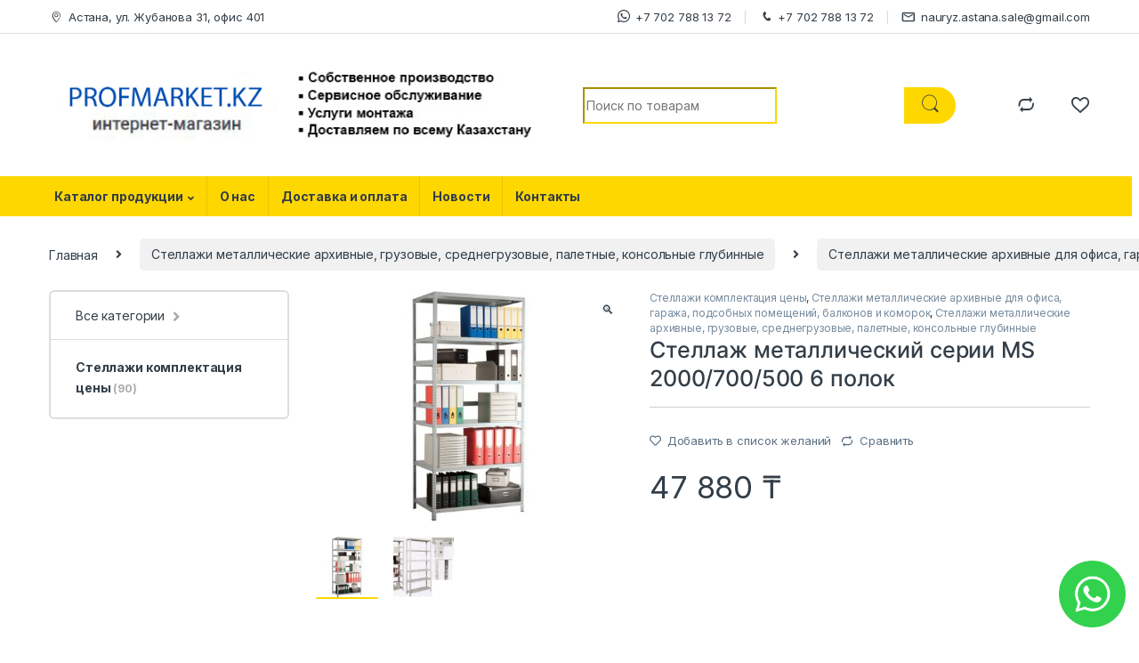

--- FILE ---
content_type: text/html; charset=UTF-8
request_url: https://profmarket.kz/product/stellazh-metallicheskij-serii-ms-2000-700-500-6-polok/
body_size: 25062
content:
<!DOCTYPE html>
<html lang="ru-RU">
<head>
<meta charset="UTF-8">
<meta name="viewport" content="width=device-width, initial-scale=1">
<link rel="profile" href="http://gmpg.org/xfn/11">
<link rel="pingback" href="https://profmarket.kz/xmlrpc.php">
<!-- Google Tag Manager -->
<script>(function(w,d,s,l,i){w[l]=w[l]||[];w[l].push({'gtm.start':
new Date().getTime(),event:'gtm.js'});var f=d.getElementsByTagName(s)[0],
j=d.createElement(s),dl=l!='dataLayer'?'&l='+l:'';j.async=true;j.src=
'https://www.googletagmanager.com/gtm.js?id='+i+dl;f.parentNode.insertBefore(j,f);
})(window,document,'script','dataLayer','GTM-P27T8L5');</script>
<!-- End Google Tag Manager -->
<script>document.documentElement.className = document.documentElement.className + ' yes-js js_active js'</script>
<meta name='robots' content='index, follow, max-image-preview:large, max-snippet:-1, max-video-preview:-1' />
<!-- This site is optimized with the Yoast SEO plugin v26.8 - https://yoast.com/product/yoast-seo-wordpress/ -->
<title>Стеллаж металлический серии MS 2000/700/500 6 полок купить в Астане - Profmarket.kz</title>
<meta name="description" content="Заказать Стеллаж металлический серии MS 2000/700/500 6 полок по доступной цене. Широкий ассортимент сейфов и металлической мебели для офиса и предприятий с доставкой по Казахстану" />
<link rel="canonical" href="https://profmarket.kz/product/stellazh-metallicheskij-serii-ms-2000-700-500-6-polok/" />
<meta property="og:locale" content="ru_RU" />
<meta property="og:type" content="article" />
<meta property="og:title" content="Стеллаж металлический серии MS 2000/700/500 6 полок купить в Астане - Profmarket.kz" />
<meta property="og:description" content="Заказать Стеллаж металлический серии MS 2000/700/500 6 полок по доступной цене. Широкий ассортимент сейфов и металлической мебели для офиса и предприятий с доставкой по Казахстану" />
<meta property="og:url" content="https://profmarket.kz/product/stellazh-metallicheskij-serii-ms-2000-700-500-6-polok/" />
<meta property="og:site_name" content="Seif" />
<meta property="article:modified_time" content="2022-08-10T07:01:21+00:00" />
<meta property="og:image" content="https://profmarket.kz/wp-content/uploads/2022/08/160318868_stellazh-metallicheskij-serii.jpg" />
<meta property="og:image:width" content="640" />
<meta property="og:image:height" content="480" />
<meta property="og:image:type" content="image/jpeg" />
<meta name="twitter:card" content="summary_large_image" />
<script type="application/ld+json" class="yoast-schema-graph">{"@context":"https://schema.org","@graph":[{"@type":["WebPage","ItemPage"],"@id":"https://profmarket.kz/product/stellazh-metallicheskij-serii-ms-2000-700-500-6-polok/","url":"https://profmarket.kz/product/stellazh-metallicheskij-serii-ms-2000-700-500-6-polok/","name":"Стеллаж металлический серии MS 2000/700/500 6 полок купить в Астане - Profmarket.kz","isPartOf":{"@id":"https://profmarket.kz/#website"},"primaryImageOfPage":{"@id":"https://profmarket.kz/product/stellazh-metallicheskij-serii-ms-2000-700-500-6-polok/#primaryimage"},"image":{"@id":"https://profmarket.kz/product/stellazh-metallicheskij-serii-ms-2000-700-500-6-polok/#primaryimage"},"thumbnailUrl":"https://profmarket.kz/wp-content/uploads/2022/08/160318868_stellazh-metallicheskij-serii.jpg","datePublished":"2022-08-10T05:55:14+00:00","dateModified":"2022-08-10T07:01:21+00:00","description":"Заказать Стеллаж металлический серии MS 2000/700/500 6 полок по доступной цене. Широкий ассортимент сейфов и металлической мебели для офиса и предприятий с доставкой по Казахстану","breadcrumb":{"@id":"https://profmarket.kz/product/stellazh-metallicheskij-serii-ms-2000-700-500-6-polok/#breadcrumb"},"inLanguage":"ru-RU","potentialAction":[{"@type":"ReadAction","target":["https://profmarket.kz/product/stellazh-metallicheskij-serii-ms-2000-700-500-6-polok/"]}]},{"@type":"ImageObject","inLanguage":"ru-RU","@id":"https://profmarket.kz/product/stellazh-metallicheskij-serii-ms-2000-700-500-6-polok/#primaryimage","url":"https://profmarket.kz/wp-content/uploads/2022/08/160318868_stellazh-metallicheskij-serii.jpg","contentUrl":"https://profmarket.kz/wp-content/uploads/2022/08/160318868_stellazh-metallicheskij-serii.jpg","width":640,"height":480,"caption":"Стеллаж металлический серии MS 2000/700/500 6 полок"},{"@type":"BreadcrumbList","@id":"https://profmarket.kz/product/stellazh-metallicheskij-serii-ms-2000-700-500-6-polok/#breadcrumb","itemListElement":[{"@type":"ListItem","position":1,"name":"Главная страница","item":"https://profmarket.kz/"},{"@type":"ListItem","position":2,"name":"Каталог продукции","item":"https://profmarket.kz/shop-2/"},{"@type":"ListItem","position":3,"name":"Стеллаж металлический серии MS 2000/700/500 6 полок"}]},{"@type":"WebSite","@id":"https://profmarket.kz/#website","url":"https://profmarket.kz/","name":"Seif","description":"","publisher":{"@id":"https://profmarket.kz/#organization"},"potentialAction":[{"@type":"SearchAction","target":{"@type":"EntryPoint","urlTemplate":"https://profmarket.kz/?s={search_term_string}"},"query-input":{"@type":"PropertyValueSpecification","valueRequired":true,"valueName":"search_term_string"}}],"inLanguage":"ru-RU"},{"@type":"Organization","@id":"https://profmarket.kz/#organization","name":"Profmarket","alternateName":"Профмаркет","url":"https://profmarket.kz/","logo":{"@type":"ImageObject","inLanguage":"ru-RU","@id":"https://profmarket.kz/#/schema/logo/image/","url":"https://profmarket.kz/wp-content/uploads/2022/06/Bezymyannyj-1_Montazhnaya-oblast-1.jpg","contentUrl":"https://profmarket.kz/wp-content/uploads/2022/06/Bezymyannyj-1_Montazhnaya-oblast-1.jpg","width":1256,"height":229,"caption":"Profmarket"},"image":{"@id":"https://profmarket.kz/#/schema/logo/image/"}}]}</script>
<!-- / Yoast SEO plugin. -->
<link rel='dns-prefetch' href='//fonts.googleapis.com' />
<link rel='dns-prefetch' href='//cdnjs.cloudflare.com' />
<link rel='preconnect' href='https://fonts.gstatic.com' />
<link rel="alternate" type="application/rss+xml" title="Seif &raquo; Лента" href="https://profmarket.kz/feed/" />
<style id='wp-img-auto-sizes-contain-inline-css' type='text/css'>
img:is([sizes=auto i],[sizes^="auto," i]){contain-intrinsic-size:3000px 1500px}
/*# sourceURL=wp-img-auto-sizes-contain-inline-css */
</style>
<!-- <link rel='stylesheet' id='wp-block-library-css' href='https://profmarket.kz/wp-includes/css/dist/block-library/style.min.css' type='text/css' media='all' /> -->
<!-- <link rel='stylesheet' id='wc-blocks-style-css' href='https://profmarket.kz/wp-content/plugins/woocommerce/assets/client/blocks/wc-blocks.css' type='text/css' media='all' /> -->
<link rel="stylesheet" type="text/css" href="//profmarket.kz/wp-content/cache/wpfc-minified/md4um97w/7pyv9.css" media="all"/>
<style id='global-styles-inline-css' type='text/css'>
:root{--wp--preset--aspect-ratio--square: 1;--wp--preset--aspect-ratio--4-3: 4/3;--wp--preset--aspect-ratio--3-4: 3/4;--wp--preset--aspect-ratio--3-2: 3/2;--wp--preset--aspect-ratio--2-3: 2/3;--wp--preset--aspect-ratio--16-9: 16/9;--wp--preset--aspect-ratio--9-16: 9/16;--wp--preset--color--black: #000000;--wp--preset--color--cyan-bluish-gray: #abb8c3;--wp--preset--color--white: #ffffff;--wp--preset--color--pale-pink: #f78da7;--wp--preset--color--vivid-red: #cf2e2e;--wp--preset--color--luminous-vivid-orange: #ff6900;--wp--preset--color--luminous-vivid-amber: #fcb900;--wp--preset--color--light-green-cyan: #7bdcb5;--wp--preset--color--vivid-green-cyan: #00d084;--wp--preset--color--pale-cyan-blue: #8ed1fc;--wp--preset--color--vivid-cyan-blue: #0693e3;--wp--preset--color--vivid-purple: #9b51e0;--wp--preset--gradient--vivid-cyan-blue-to-vivid-purple: linear-gradient(135deg,rgb(6,147,227) 0%,rgb(155,81,224) 100%);--wp--preset--gradient--light-green-cyan-to-vivid-green-cyan: linear-gradient(135deg,rgb(122,220,180) 0%,rgb(0,208,130) 100%);--wp--preset--gradient--luminous-vivid-amber-to-luminous-vivid-orange: linear-gradient(135deg,rgb(252,185,0) 0%,rgb(255,105,0) 100%);--wp--preset--gradient--luminous-vivid-orange-to-vivid-red: linear-gradient(135deg,rgb(255,105,0) 0%,rgb(207,46,46) 100%);--wp--preset--gradient--very-light-gray-to-cyan-bluish-gray: linear-gradient(135deg,rgb(238,238,238) 0%,rgb(169,184,195) 100%);--wp--preset--gradient--cool-to-warm-spectrum: linear-gradient(135deg,rgb(74,234,220) 0%,rgb(151,120,209) 20%,rgb(207,42,186) 40%,rgb(238,44,130) 60%,rgb(251,105,98) 80%,rgb(254,248,76) 100%);--wp--preset--gradient--blush-light-purple: linear-gradient(135deg,rgb(255,206,236) 0%,rgb(152,150,240) 100%);--wp--preset--gradient--blush-bordeaux: linear-gradient(135deg,rgb(254,205,165) 0%,rgb(254,45,45) 50%,rgb(107,0,62) 100%);--wp--preset--gradient--luminous-dusk: linear-gradient(135deg,rgb(255,203,112) 0%,rgb(199,81,192) 50%,rgb(65,88,208) 100%);--wp--preset--gradient--pale-ocean: linear-gradient(135deg,rgb(255,245,203) 0%,rgb(182,227,212) 50%,rgb(51,167,181) 100%);--wp--preset--gradient--electric-grass: linear-gradient(135deg,rgb(202,248,128) 0%,rgb(113,206,126) 100%);--wp--preset--gradient--midnight: linear-gradient(135deg,rgb(2,3,129) 0%,rgb(40,116,252) 100%);--wp--preset--font-size--small: 13px;--wp--preset--font-size--medium: 20px;--wp--preset--font-size--large: 36px;--wp--preset--font-size--x-large: 42px;--wp--preset--font-family--inter: "Inter", sans-serif;--wp--preset--font-family--cardo: Cardo;--wp--preset--spacing--20: 0.44rem;--wp--preset--spacing--30: 0.67rem;--wp--preset--spacing--40: 1rem;--wp--preset--spacing--50: 1.5rem;--wp--preset--spacing--60: 2.25rem;--wp--preset--spacing--70: 3.38rem;--wp--preset--spacing--80: 5.06rem;--wp--preset--shadow--natural: 6px 6px 9px rgba(0, 0, 0, 0.2);--wp--preset--shadow--deep: 12px 12px 50px rgba(0, 0, 0, 0.4);--wp--preset--shadow--sharp: 6px 6px 0px rgba(0, 0, 0, 0.2);--wp--preset--shadow--outlined: 6px 6px 0px -3px rgb(255, 255, 255), 6px 6px rgb(0, 0, 0);--wp--preset--shadow--crisp: 6px 6px 0px rgb(0, 0, 0);}:where(.is-layout-flex){gap: 0.5em;}:where(.is-layout-grid){gap: 0.5em;}body .is-layout-flex{display: flex;}.is-layout-flex{flex-wrap: wrap;align-items: center;}.is-layout-flex > :is(*, div){margin: 0;}body .is-layout-grid{display: grid;}.is-layout-grid > :is(*, div){margin: 0;}:where(.wp-block-columns.is-layout-flex){gap: 2em;}:where(.wp-block-columns.is-layout-grid){gap: 2em;}:where(.wp-block-post-template.is-layout-flex){gap: 1.25em;}:where(.wp-block-post-template.is-layout-grid){gap: 1.25em;}.has-black-color{color: var(--wp--preset--color--black) !important;}.has-cyan-bluish-gray-color{color: var(--wp--preset--color--cyan-bluish-gray) !important;}.has-white-color{color: var(--wp--preset--color--white) !important;}.has-pale-pink-color{color: var(--wp--preset--color--pale-pink) !important;}.has-vivid-red-color{color: var(--wp--preset--color--vivid-red) !important;}.has-luminous-vivid-orange-color{color: var(--wp--preset--color--luminous-vivid-orange) !important;}.has-luminous-vivid-amber-color{color: var(--wp--preset--color--luminous-vivid-amber) !important;}.has-light-green-cyan-color{color: var(--wp--preset--color--light-green-cyan) !important;}.has-vivid-green-cyan-color{color: var(--wp--preset--color--vivid-green-cyan) !important;}.has-pale-cyan-blue-color{color: var(--wp--preset--color--pale-cyan-blue) !important;}.has-vivid-cyan-blue-color{color: var(--wp--preset--color--vivid-cyan-blue) !important;}.has-vivid-purple-color{color: var(--wp--preset--color--vivid-purple) !important;}.has-black-background-color{background-color: var(--wp--preset--color--black) !important;}.has-cyan-bluish-gray-background-color{background-color: var(--wp--preset--color--cyan-bluish-gray) !important;}.has-white-background-color{background-color: var(--wp--preset--color--white) !important;}.has-pale-pink-background-color{background-color: var(--wp--preset--color--pale-pink) !important;}.has-vivid-red-background-color{background-color: var(--wp--preset--color--vivid-red) !important;}.has-luminous-vivid-orange-background-color{background-color: var(--wp--preset--color--luminous-vivid-orange) !important;}.has-luminous-vivid-amber-background-color{background-color: var(--wp--preset--color--luminous-vivid-amber) !important;}.has-light-green-cyan-background-color{background-color: var(--wp--preset--color--light-green-cyan) !important;}.has-vivid-green-cyan-background-color{background-color: var(--wp--preset--color--vivid-green-cyan) !important;}.has-pale-cyan-blue-background-color{background-color: var(--wp--preset--color--pale-cyan-blue) !important;}.has-vivid-cyan-blue-background-color{background-color: var(--wp--preset--color--vivid-cyan-blue) !important;}.has-vivid-purple-background-color{background-color: var(--wp--preset--color--vivid-purple) !important;}.has-black-border-color{border-color: var(--wp--preset--color--black) !important;}.has-cyan-bluish-gray-border-color{border-color: var(--wp--preset--color--cyan-bluish-gray) !important;}.has-white-border-color{border-color: var(--wp--preset--color--white) !important;}.has-pale-pink-border-color{border-color: var(--wp--preset--color--pale-pink) !important;}.has-vivid-red-border-color{border-color: var(--wp--preset--color--vivid-red) !important;}.has-luminous-vivid-orange-border-color{border-color: var(--wp--preset--color--luminous-vivid-orange) !important;}.has-luminous-vivid-amber-border-color{border-color: var(--wp--preset--color--luminous-vivid-amber) !important;}.has-light-green-cyan-border-color{border-color: var(--wp--preset--color--light-green-cyan) !important;}.has-vivid-green-cyan-border-color{border-color: var(--wp--preset--color--vivid-green-cyan) !important;}.has-pale-cyan-blue-border-color{border-color: var(--wp--preset--color--pale-cyan-blue) !important;}.has-vivid-cyan-blue-border-color{border-color: var(--wp--preset--color--vivid-cyan-blue) !important;}.has-vivid-purple-border-color{border-color: var(--wp--preset--color--vivid-purple) !important;}.has-vivid-cyan-blue-to-vivid-purple-gradient-background{background: var(--wp--preset--gradient--vivid-cyan-blue-to-vivid-purple) !important;}.has-light-green-cyan-to-vivid-green-cyan-gradient-background{background: var(--wp--preset--gradient--light-green-cyan-to-vivid-green-cyan) !important;}.has-luminous-vivid-amber-to-luminous-vivid-orange-gradient-background{background: var(--wp--preset--gradient--luminous-vivid-amber-to-luminous-vivid-orange) !important;}.has-luminous-vivid-orange-to-vivid-red-gradient-background{background: var(--wp--preset--gradient--luminous-vivid-orange-to-vivid-red) !important;}.has-very-light-gray-to-cyan-bluish-gray-gradient-background{background: var(--wp--preset--gradient--very-light-gray-to-cyan-bluish-gray) !important;}.has-cool-to-warm-spectrum-gradient-background{background: var(--wp--preset--gradient--cool-to-warm-spectrum) !important;}.has-blush-light-purple-gradient-background{background: var(--wp--preset--gradient--blush-light-purple) !important;}.has-blush-bordeaux-gradient-background{background: var(--wp--preset--gradient--blush-bordeaux) !important;}.has-luminous-dusk-gradient-background{background: var(--wp--preset--gradient--luminous-dusk) !important;}.has-pale-ocean-gradient-background{background: var(--wp--preset--gradient--pale-ocean) !important;}.has-electric-grass-gradient-background{background: var(--wp--preset--gradient--electric-grass) !important;}.has-midnight-gradient-background{background: var(--wp--preset--gradient--midnight) !important;}.has-small-font-size{font-size: var(--wp--preset--font-size--small) !important;}.has-medium-font-size{font-size: var(--wp--preset--font-size--medium) !important;}.has-large-font-size{font-size: var(--wp--preset--font-size--large) !important;}.has-x-large-font-size{font-size: var(--wp--preset--font-size--x-large) !important;}
/*# sourceURL=global-styles-inline-css */
</style>
<style id='classic-theme-styles-inline-css' type='text/css'>
/*! This file is auto-generated */
.wp-block-button__link{color:#fff;background-color:#32373c;border-radius:9999px;box-shadow:none;text-decoration:none;padding:calc(.667em + 2px) calc(1.333em + 2px);font-size:1.125em}.wp-block-file__button{background:#32373c;color:#fff;text-decoration:none}
/*# sourceURL=/wp-includes/css/classic-themes.min.css */
</style>
<!-- <link rel='stylesheet' id='mas-wc-brands-style-css' href='https://profmarket.kz/wp-content/plugins/mas-woocommerce-brands/assets/css/style.css' type='text/css' media='all' /> -->
<!-- <link rel='stylesheet' id='photoswipe-css' href='https://profmarket.kz/wp-content/plugins/woocommerce/assets/css/photoswipe/photoswipe.min.css' type='text/css' media='all' /> -->
<!-- <link rel='stylesheet' id='photoswipe-default-skin-css' href='https://profmarket.kz/wp-content/plugins/woocommerce/assets/css/photoswipe/default-skin/default-skin.min.css' type='text/css' media='all' /> -->
<link rel="stylesheet" type="text/css" href="//profmarket.kz/wp-content/cache/wpfc-minified/mntsnws4/7q5wq.css" media="all"/>
<style id='woocommerce-inline-inline-css' type='text/css'>
.woocommerce form .form-row .required { visibility: visible; }
/*# sourceURL=woocommerce-inline-inline-css */
</style>
<!-- <link rel='stylesheet' id='jquery-colorbox-css' href='https://profmarket.kz/wp-content/plugins/yith-woocommerce-compare/assets/css/colorbox.css' type='text/css' media='all' /> -->
<link rel="stylesheet" type="text/css" href="//profmarket.kz/wp-content/cache/wpfc-minified/qw5v3dfq/7pyv9.css" media="all"/>
<link rel='stylesheet' id='electro-fonts-css' href='https://fonts.googleapis.com/css2?family=Inter:wght@300;400;600;700&#038;display=swap' type='text/css' media='all' />
<!-- <link rel='stylesheet' id='font-electro-css' href='https://profmarket.kz/wp-content/themes/electro/assets/css/font-electro.css' type='text/css' media='all' /> -->
<!-- <link rel='stylesheet' id='fontawesome-css' href='https://profmarket.kz/wp-content/themes/electro/assets/vendor/fontawesome/css/all.min.css' type='text/css' media='all' /> -->
<!-- <link rel='stylesheet' id='animate-css-css' href='https://profmarket.kz/wp-content/themes/electro/assets/vendor/animate.css/animate.min.css' type='text/css' media='all' /> -->
<!-- <link rel='stylesheet' id='electro-style-css' href='https://profmarket.kz/wp-content/themes/electro/style.min.css' type='text/css' media='all' /> -->
<!-- <link rel='stylesheet' id='electro-color-css' href='https://profmarket.kz/wp-content/themes/electro/assets/css/colors/yellow.min.css' type='text/css' media='all' /> -->
<link rel="stylesheet" type="text/css" href="//profmarket.kz/wp-content/cache/wpfc-minified/9h39tmfm/7pyv9.css" media="all"/>
<script src='//profmarket.kz/wp-content/cache/wpfc-minified/6m8up8v8/7pyv9.js' type="text/javascript"></script>
<!-- <script type="text/javascript" src="https://profmarket.kz/wp-includes/js/jquery/jquery.min.js" id="jquery-core-js"></script> -->
<!-- <script type="text/javascript" src="https://profmarket.kz/wp-includes/js/jquery/jquery-migrate.min.js" id="jquery-migrate-js"></script> -->
<!-- <script type="text/javascript" src="https://profmarket.kz/wp-content/plugins/woocommerce/assets/js/jquery-blockui/jquery.blockUI.min.js" id="jquery-blockui-js" data-wp-strategy="defer"></script> -->
<script type="text/javascript" id="wc-add-to-cart-js-extra">
/* <![CDATA[ */
var wc_add_to_cart_params = {"ajax_url":"/wp-admin/admin-ajax.php","wc_ajax_url":"/?wc-ajax=%%endpoint%%","i18n_view_cart":"\u041f\u0440\u043e\u0441\u043c\u043e\u0442\u0440 \u043a\u043e\u0440\u0437\u0438\u043d\u044b","cart_url":"https://profmarket.kz/cart-2/","is_cart":"","cart_redirect_after_add":"no"};
//# sourceURL=wc-add-to-cart-js-extra
/* ]]> */
</script>
<script src='//profmarket.kz/wp-content/cache/wpfc-minified/2c6m11eh/7q5wq.js' type="text/javascript"></script>
<!-- <script type="text/javascript" src="https://profmarket.kz/wp-content/plugins/woocommerce/assets/js/frontend/add-to-cart.min.js" id="wc-add-to-cart-js" data-wp-strategy="defer"></script> -->
<!-- <script type="text/javascript" src="https://profmarket.kz/wp-content/plugins/woocommerce/assets/js/zoom/jquery.zoom.min.js" id="zoom-js" defer="defer" data-wp-strategy="defer"></script> -->
<!-- <script type="text/javascript" src="https://profmarket.kz/wp-content/plugins/woocommerce/assets/js/photoswipe/photoswipe.min.js" id="photoswipe-js" defer="defer" data-wp-strategy="defer"></script> -->
<!-- <script type="text/javascript" src="https://profmarket.kz/wp-content/plugins/woocommerce/assets/js/photoswipe/photoswipe-ui-default.min.js" id="photoswipe-ui-default-js" defer="defer" data-wp-strategy="defer"></script> -->
<script type="text/javascript" id="wc-single-product-js-extra">
/* <![CDATA[ */
var wc_single_product_params = {"i18n_required_rating_text":"\u041f\u043e\u0436\u0430\u043b\u0443\u0439\u0441\u0442\u0430, \u043f\u043e\u0441\u0442\u0430\u0432\u044c\u0442\u0435 \u043e\u0446\u0435\u043d\u043a\u0443","review_rating_required":"yes","flexslider":{"rtl":false,"animation":"slide","smoothHeight":true,"directionNav":false,"controlNav":true,"slideshow":false,"animationSpeed":500,"animationLoop":false,"allowOneSlide":false},"zoom_enabled":"1","zoom_options":[],"photoswipe_enabled":"1","photoswipe_options":{"shareEl":false,"closeOnScroll":false,"history":false,"hideAnimationDuration":0,"showAnimationDuration":0},"flexslider_enabled":"1"};
//# sourceURL=wc-single-product-js-extra
/* ]]> */
</script>
<script src='//profmarket.kz/wp-content/cache/wpfc-minified/ef86iljd/7q5wq.js' type="text/javascript"></script>
<!-- <script type="text/javascript" src="https://profmarket.kz/wp-content/plugins/woocommerce/assets/js/frontend/single-product.min.js" id="wc-single-product-js" defer="defer" data-wp-strategy="defer"></script> -->
<!-- <script type="text/javascript" src="https://profmarket.kz/wp-content/plugins/woocommerce/assets/js/js-cookie/js.cookie.min.js" id="js-cookie-js" defer="defer" data-wp-strategy="defer"></script> -->
<script type="text/javascript" id="woocommerce-js-extra">
/* <![CDATA[ */
var woocommerce_params = {"ajax_url":"/wp-admin/admin-ajax.php","wc_ajax_url":"/?wc-ajax=%%endpoint%%"};
//# sourceURL=woocommerce-js-extra
/* ]]> */
</script>
<script src='//profmarket.kz/wp-content/cache/wpfc-minified/1470dz7g/7pyv9.js' type="text/javascript"></script>
<!-- <script type="text/javascript" src="https://profmarket.kz/wp-content/plugins/woocommerce/assets/js/frontend/woocommerce.min.js" id="woocommerce-js" defer="defer" data-wp-strategy="defer"></script> -->
<!-- <script type="text/javascript" src="https://profmarket.kz/wp-content/plugins/js_composer/assets/js/vendors/woocommerce-add-to-cart.js" id="vc_woocommerce-add-to-cart-js-js"></script> -->
<link rel="https://api.w.org/" href="https://profmarket.kz/wp-json/" /><link rel="alternate" title="JSON" type="application/json" href="https://profmarket.kz/wp-json/wp/v2/product/7258" /><link rel='shortlink' href='https://profmarket.kz/?p=7258' />
<meta name="framework" content="Redux 4.3.1" />	<noscript><style>.woocommerce-product-gallery{ opacity: 1 !important; }</style></noscript>
<!-- This Google structured data (Rich Snippet) auto generated by RadiusTheme Review Schema plugin version 2.0.1 -->
<script type="application/ld+json">{
"@context": "https://schema.org",
"@type": "Product",
"@id": "https://profmarket.kz/product/stellazh-metallicheskij-serii-ms-2000-700-500-6-polok/#product",
"name": "\u0421\u0442\u0435\u043b\u043b\u0430\u0436 \u043c\u0435\u0442\u0430\u043b\u043b\u0438\u0447\u0435\u0441\u043a\u0438\u0439 \u0441\u0435\u0440\u0438\u0438 MS 2000/700/500 6 \u043f\u043e\u043b\u043e\u043a",
"url": "https://profmarket.kz/product/stellazh-metallicheskij-serii-ms-2000-700-500-6-polok/",
"description": "\u0421\u0442\u0435\u043b\u043b\u0430\u0436 2000*700*500 &nbsp;(\u0432\u044b\u0441\u043e\u0442\u0430/\u0448\u0438\u0440\u0438\u043d\u0430/\u0433\u043b\u0443\u0431\u0438\u043d\u0430)&nbsp;6 \u043f\u043e\u043b\u043e\u043a&nbsp;\u043c\u0430\u043a\u0441\u0438\u043c\u0430\u043b\u044c\u043d\u0430\u044f \u043d\u0430\u0433\u0440\u0443\u0437\u043a\u0430 \u043d\u0430 \u0441\u0442\u0435\u043b\u043b\u0430\u0436 \u2015 \u0434\u043e 750 \u043a\u0433\n\n\u0440\u0430\u0441\u043f\u0440\u0435\u0434\u0435\u043b\u0451\u043d\u043d\u0430\u044f \u043d\u0430\u0433\u0440\u0443\u0437\u043a\u0430 \u043d\u0430 \u043f\u043e\u043b\u043a\u0443&nbsp; \u0434\u043e 150 \u043a\u0433\n\n&nbsp;\n\n\u0421\u0442\u0435\u043b\u043b\u0430\u0436 \u043c\u0435\u0442\u0430\u043b\u043b\u0438\u0447\u0435\u0441\u043a\u0438\u0439 \u043f\u0440\u043e\u0438\u0437\u0432\u043e\u0434\u0441\u0442\u0432\u0430 \u0420\u043e\u0441\u0441\u0438\u044f &quot;\u041f\u0440\u0430\u043a\u0442\u0438\u043a&quot;\n\n\u043c\u0430\u0442\u0435\u0440\u0438\u0430\u043b &ndash; \u0432\u044b\u0441\u043e\u043a\u043e\u043f\u0440\u043e\u0447\u043d\u0430\u044f \u043b\u0435\u0433\u0438\u0440\u043e\u0432\u0430\u043d\u043d\u0430\u044f \u0441\u0442\u0430\u043b\u044c,\n\n\u043f\u043e\u043a\u0440\u044b\u0442\u0438\u0435 &ndash; \u043f\u043e\u0440\u043e\u0448\u043a\u043e\u0432\u043e\u0435 \u043f\u043e\u043b\u0438\u043c\u0435\u0440\u043d\u043e\u0435\n\n\u043f\u0440\u0435\u0434\u043d\u0430\u0437\u043d\u0430\u0447\u0435\u043d\u044b \u0434\u043b\u044f \u0445\u0440\u0430\u043d\u0435\u043d\u0438\u044f \u0434\u043e\u043a\u0443\u043c\u0435\u043d\u0442\u043e\u0432 \u0438 \u0440\u0430\u0437\u043b\u0438\u0447\u043d\u044b\u0445 \u0433\u0440\u0443\u0437\u043e\u0432 \u0432 \u043e\u0444\u0438\u0441\u0435, \u043d\u0430 \u0441\u043a\u043b\u0430\u0434\u0435, \u0432 \u0430\u0440\u0445\u0438\u0432\u0435\n\n\u0440\u0430\u0441\u043f\u0440\u0435\u0434\u0435\u043b\u0451\u043d\u043d\u0430\u044f \u043d\u0430\u0433\u0440\u0443\u0437\u043a\u0430 \u043d\u0430 \u043f\u043e\u043b\u043a\u0443&nbsp; \u0434\u043e 150 \u043a\u0433 (\u043f\u0440\u0438 \u0443\u0441\u043b\u043e\u0432\u0438\u0438 \u0438\u0441\u043f\u043e\u043b\u044c\u0437\u043e\u0432\u0430\u043d\u0438\u044f \u043f\u043e\u043b\u043d\u043e\u0433\u043e \u043a\u043e\u043c\u043f\u043b\u0435\u043a\u0442\u0430 \u0443\u0441\u0438\u043b\u0438\u0442\u0435\u043b\u0435\u0439 \u043f\u043e\u043b\u043e\u043a), &nbsp;\u043c\u0430\u043a\u0441\u0438\u043c\u0430\u043b\u044c\u043d\u0430\u044f \u043d\u0430\u0433\u0440\u0443\u0437\u043a\u0430 \u043d\u0430 \u0441\u0442\u0435\u043b\u043b\u0430\u0436 \u2015 \u0434\u043e 750 \u043a\u0433\n\n\u0448\u0430\u0433 \u043e\u0442\u0432\u0435\u0440\u0441\u0442\u0438\u0439 \u0434\u043b\u044f \u043a\u0440\u0435\u043f\u043b\u0435\u043d\u0438\u044f \u043f\u043e\u043b\u043e\u043a \u2015 25 \u043c\u043c\n\n\u0446\u0432\u0435\u0442: \u0441\u0435\u0440\u044b\u0439 \u043f\u043e\u043b\u0443\u043c\u0430\u0442\u043e\u0432\u044b\u0439 (RAL 7038)\n\n\u043e\u0431\u043b\u0435\u0433\u0447\u0435\u043d\u043d\u0430\u044f \u0441\u0431\u043e\u0440\u043a\u0430 &nbsp;\n\n===================================================================================\n\n\u043a\u043e\u043c\u043f\u043b\u0435\u043a\u0442\u0430\u0446\u0438\u044f:\n\n\u0421\u0442\u043e\u0439\u043a\u0430 Strong 2000 \u043c\u043c 4\u0448\u0442\n\n\u041f\u043e\u043b\u043a\u0430 Strong&nbsp;700*500 \u043c\u043c 6\u0448\u0442\n\n\u041a\u043e\u043c\u043f\u043b\u0435\u043a\u0442 \u043a\u0440\u0435\u043f\u0435\u0436\u0430 Strong 4\u0448\u0442\n\n&nbsp;\n\n\u0414\u043e\u0441\u0442\u0430\u0432\u043a\u0430 \u0411\u0415\u0421\u041f\u041b\u0410\u0422\u041d\u041e\n\n\u0421\u0411\u041e\u0420\u041a\u0410 \u043e\u0442 5-\u0442\u0438 \u0441\u0442\u0435\u043b\u043b\u0430\u0436\u0435\u0439 \u0411\u0415\u0421\u041f\u041b\u0410\u0422\u041d\u041e\n\n====================================================================================\n\n\u0413\u0430\u0440\u0430\u043d\u0442\u0438\u044f 1\u0433\u043e\u0434.\n\n\u0423\u0432\u0430\u0436\u0430\u0435\u043c\u044b\u0439 \u043f\u043e\u043a\u0443\u043f\u0430\u0442\u0435\u043b\u044c! \u041f\u043e\u0436\u0430\u043b\u0443\u0439\u0441\u0442\u0430 \u0441\u043e\u043e\u0431\u0449\u0438\u0442\u0435 \u043d\u0430\u043c&nbsp;\u043f\u0430\u0440\u0430\u043c\u0435\u0442\u0440\u044b \u0441\u0442\u0435\u043b\u043b\u0430\u0436\u0430\n\n\u0432\u044b\u0441\u043e\u0442\u0430/\u0434\u043b\u0438\u043d\u0430/\u0433\u043b\u0443\u0431\u0438\u043d\u0430, \u0436\u0435\u043b\u0430\u0435\u043c\u043e\u0435 \u043a\u043e\u043b\u0438\u0447\u0435\u0441\u0442\u0432\u043e \u043f\u043e\u043b\u043e\u043a \u043d\u0430 \u043e\u0434\u0438\u043d \u0441\u0442\u0435\u043b\u043b\u0430\u0436 \u0438 \u0447\u0442\u043e \u0441\u043e\u0431\u0438\u0440\u0430\u0435\u0442\u0435\u0441\u044c \u0445\u0440\u0430\u043d\u0438\u0442\u044c \u043d\u0430 \u0434\u0430\u043d\u043d\u044b\u0445 \u0441\u0442\u0435\u043b\u043b\u0430\u0436\u0430\u0445.\n\n\u041d\u0430\u0448 \u043c\u0435\u043d\u0435\u0434\u0436\u0435\u0440 \u0441\u0432\u044f\u0436\u0435\u0442\u0441\u044f \u0441 \u0432\u0430\u043c\u0438 \u0438 \u043f\u0440\u0435\u0434\u043e\u0441\u0442\u0430\u0432\u0438\u0442 \u0442\u043e\u0447\u043d\u044b\u0439 \u0440\u0430\u0441\u0447\u0435\u0442 \u0441\u0442\u043e\u0438\u043c\u043e\u0441\u0442\u0438.\n\n&nbsp;\n\n\u0415\u0441\u043b\u0438 \u0431\u0443\u0434\u0435\u0442 \u043d\u0435\u043e\u0431\u0445\u043e\u0434\u0438\u043c \u0437\u0430\u043c\u0435\u0440 \u043f\u043e\u043c\u0435\u0449\u0435\u043d\u0438\u044f \u0432 \u043a\u043e\u0442\u043e\u0440\u043e\u043c \u043f\u043b\u0430\u043d\u0438\u0440\u0443\u0435\u0442\u0441\u044f \u0440\u0430\u0437\u043c\u0435\u0449\u0435\u043d\u0438\u0435 \u0441\u0442\u0435\u043b\u043b\u0430\u0436\u0435\u0439\n\n\u043d\u0430\u0448 \u0441\u043f\u0435\u0446\u0438\u0430\u043b\u0438\u0441\u0442 \u043f\u0440\u0438\u0435\u0434\u0435\u0442 \u043a \u0432\u0430\u043c \u043d\u0430 \u0437\u0430\u043c\u0435\u0440.\n\n&nbsp;\n\n&nbsp;",
"image": "https://profmarket.kz/wp-content/uploads/2022/08/160318868_stellazh-metallicheskij-serii.jpg",
"sku": "\u0421\u0442\u0435\u043b\u043b\u0430\u0436 2000*700*500",
"offers": [
{
"@type": "Offer",
"price": "47880",
"priceValidUntil": "2027-12-31",
"priceSpecification": {
"price": "47880",
"priceCurrency": "KZT",
"valueAddedTaxIncluded": "false"
},
"priceCurrency": "KZT",
"availability": "https://schema.org/InStock",
"url": "https://profmarket.kz/product/stellazh-metallicheskij-serii-ms-2000-700-500-6-polok/",
"seller": {
"@type": "Organization",
"name": "Seif",
"url": "https://profmarket.kz"
}
}
]
}</script>
<meta name="generator" content="Powered by WPBakery Page Builder - drag and drop page builder for WordPress."/>
<meta name="generator" content="Powered by Slider Revolution 6.5.8 - responsive, Mobile-Friendly Slider Plugin for WordPress with comfortable drag and drop interface." />
<!-- Global site tag (gtag.js) - Google Analytics -->
<script async src="https://www.googletagmanager.com/gtag/js?id=UA-239512408-1"></script>
<script>
window.dataLayer = window.dataLayer || [];
function gtag(){dataLayer.push(arguments);}
gtag('js', new Date());
gtag('config', 'UA-239512408-1');
</script>
<!-- Yandex.Metrika counter -->
<script type="text/javascript" >
(function(m,e,t,r,i,k,a){m[i]=m[i]||function(){(m[i].a=m[i].a||[]).push(arguments)};
var z = null;m[i].l=1*new Date();
for (var j = 0; j < document.scripts.length; j++) {if (document.scripts[j].src === r) { return; }}
k=e.createElement(t),a=e.getElementsByTagName(t)[0],k.async=1,k.src=r,a.parentNode.insertBefore(k,a)})
(window, document, "script", "https://mc.yandex.ru/metrika/tag.js", "ym");
ym(90161949, "init", {
clickmap:true,
trackLinks:true,
accurateTrackBounce:true
});
</script>
<noscript><div><img src="https://mc.yandex.ru/watch/90161949" style="position:absolute; left:-9999px;" alt="" /></div></noscript>
<!-- /Yandex.Metrika counter -->    <script type="application/ld+json">
{
"@context": "http://schema.org/",
"@type": "LocalBusiness",
"name": "Profmarket.kz",
"image": "https://profmarket.kz/wp-content/uploads/2022/06/Bezymyannyj-1_Montazhnaya-oblast-1.jpg",
"telephone": "+7 702 788 13 72",
"url": "https://profmarket.kz/",
"address": {
"@type": "PostalAddress",
"streetAddress": "ул. Жубанова 31, офис 401",
"addressLocality": "Астана",
"addressRegion": "",
"addressCountry": "Kazakhstan"
},
"openingHoursSpecification": [
{
"@type": "OpeningHoursSpecification",
"dayOfWeek": [],
"opens": "",
"closes": ""
}
]
}
</script>
<script type="application/ld+json">
{
"@context": "http://schema.org/",
"@type": "Organization",
"name": "Profmarket.kz",
"logo": "https://profmarket.kz/wp-content/uploads/2022/06/Bezymyannyj-1_Montazhnaya-oblast-1.jpg",
"url": "https://profmarket.kz/",
"address": {
"@type": "PostalAddress",
"streetAddress": "ул. Жубанова 31, офис 401",
"addressLocality": "Астана",
"addressCountry": "Kazakhstan"
},
"sameAs": []
}
</script>
<style class='wp-fonts-local' type='text/css'>
@font-face{font-family:Inter;font-style:normal;font-weight:300 900;font-display:fallback;src:url('https://profmarket.kz/wp-content/plugins/woocommerce/assets/fonts/Inter-VariableFont_slnt,wght.woff2') format('woff2');font-stretch:normal;}
@font-face{font-family:Cardo;font-style:normal;font-weight:400;font-display:fallback;src:url('https://profmarket.kz/wp-content/plugins/woocommerce/assets/fonts/cardo_normal_400.woff2') format('woff2');}
</style>
<link rel="icon" href="https://profmarket.kz/wp-content/uploads/2022/06/free-icon-storage-7760002-100x100.ico" sizes="32x32" />
<link rel="icon" href="https://profmarket.kz/wp-content/uploads/2022/06/free-icon-storage-7760002.ico" sizes="192x192" />
<link rel="apple-touch-icon" href="https://profmarket.kz/wp-content/uploads/2022/06/free-icon-storage-7760002.ico" />
<meta name="msapplication-TileImage" content="https://profmarket.kz/wp-content/uploads/2022/06/free-icon-storage-7760002.ico" />
<script type="text/javascript">function setREVStartSize(e){
//window.requestAnimationFrame(function() {				 
window.RSIW = window.RSIW===undefined ? window.innerWidth : window.RSIW;	
window.RSIH = window.RSIH===undefined ? window.innerHeight : window.RSIH;	
try {								
var pw = document.getElementById(e.c).parentNode.offsetWidth,
newh;
pw = pw===0 || isNaN(pw) ? window.RSIW : pw;
e.tabw = e.tabw===undefined ? 0 : parseInt(e.tabw);
e.thumbw = e.thumbw===undefined ? 0 : parseInt(e.thumbw);
e.tabh = e.tabh===undefined ? 0 : parseInt(e.tabh);
e.thumbh = e.thumbh===undefined ? 0 : parseInt(e.thumbh);
e.tabhide = e.tabhide===undefined ? 0 : parseInt(e.tabhide);
e.thumbhide = e.thumbhide===undefined ? 0 : parseInt(e.thumbhide);
e.mh = e.mh===undefined || e.mh=="" || e.mh==="auto" ? 0 : parseInt(e.mh,0);		
if(e.layout==="fullscreen" || e.l==="fullscreen") 						
newh = Math.max(e.mh,window.RSIH);					
else{					
e.gw = Array.isArray(e.gw) ? e.gw : [e.gw];
for (var i in e.rl) if (e.gw[i]===undefined || e.gw[i]===0) e.gw[i] = e.gw[i-1];					
e.gh = e.el===undefined || e.el==="" || (Array.isArray(e.el) && e.el.length==0)? e.gh : e.el;
e.gh = Array.isArray(e.gh) ? e.gh : [e.gh];
for (var i in e.rl) if (e.gh[i]===undefined || e.gh[i]===0) e.gh[i] = e.gh[i-1];
var nl = new Array(e.rl.length),
ix = 0,						
sl;					
e.tabw = e.tabhide>=pw ? 0 : e.tabw;
e.thumbw = e.thumbhide>=pw ? 0 : e.thumbw;
e.tabh = e.tabhide>=pw ? 0 : e.tabh;
e.thumbh = e.thumbhide>=pw ? 0 : e.thumbh;					
for (var i in e.rl) nl[i] = e.rl[i]<window.RSIW ? 0 : e.rl[i];
sl = nl[0];									
for (var i in nl) if (sl>nl[i] && nl[i]>0) { sl = nl[i]; ix=i;}															
var m = pw>(e.gw[ix]+e.tabw+e.thumbw) ? 1 : (pw-(e.tabw+e.thumbw)) / (e.gw[ix]);					
newh =  (e.gh[ix] * m) + (e.tabh + e.thumbh);
}
var el = document.getElementById(e.c);
if (el!==null && el) el.style.height = newh+"px";					
el = document.getElementById(e.c+"_wrapper");
if (el!==null && el) {
el.style.height = newh+"px";
el.style.display = "block";
}
} catch(e){
console.log("Failure at Presize of Slider:" + e)
}					   
//});
};</script>
<style type="text/css" id="wp-custom-css">
.electro-navbar-primary .yamm .yamm-content li:not(.nav-title) a {font-size:15px;}
.yamm .yamm-content li > a {padding:7px 0}
.electro-navbar-inner .departments-menu-v2, .electro-navigation .departments-menu-v2, .header-v2 .header-logo-area, .masthead .header-logo-area{max-width:600px}
.products>.product .price{
font-size:16px !important;;
}		</style>
<noscript><style> .wpb_animate_when_almost_visible { opacity: 1; }</style></noscript><!-- <link rel='stylesheet' id='js_composer_front-css' href='https://profmarket.kz/wp-content/plugins/js_composer/assets/css/js_composer.min.css' type='text/css' media='all' /> -->
<!-- <link rel='stylesheet' id='rs-plugin-settings-css' href='https://profmarket.kz/wp-content/plugins/revslider/public/assets/css/rs6.css' type='text/css' media='all' /> -->
<link rel="stylesheet" type="text/css" href="//profmarket.kz/wp-content/cache/wpfc-minified/d6moj1b9/7pyv8.css" media="all"/>
<style id='rs-plugin-settings-inline-css' type='text/css'>
#rs-demo-id {}
/*# sourceURL=rs-plugin-settings-inline-css */
</style>
</head>
<body class="wp-singular product-template-default single single-product postid-7258 wp-custom-logo wp-theme-electro theme-electro woocommerce woocommerce-page woocommerce-no-js group-blog left-sidebar normal wpb-js-composer js-comp-ver-6.7.0 vc_responsive">
<!-- Google Tag Manager (noscript) -->
<noscript><iframe src="https://www.googletagmanager.com/ns.html?id=GTM-P27T8L5"
height="0" width="0" style="display:none;visibility:hidden"></iframe></noscript>
<!-- End Google Tag Manager (noscript) -->
<div class="off-canvas-wrapper w-100 position-relative">
<div id="page" class="hfeed site">
<a class="skip-link screen-reader-text visually-hidden" href="#site-navigation">Skip to navigation</a>
<a class="skip-link screen-reader-text visually-hidden" href="#content">Skip to content</a>
<div class="top-bar hidden-lg-down d-none d-xl-block">
<div class="container clearfix">
<ul id="menu-top-bar-left" class="nav nav-inline float-start electro-animate-dropdown flip"><li id="menu-item-3233" class="menu-item menu-item-type-custom menu-item-object-custom menu-item-3233"><a title="Астана, ул. Жубанова 31, офис 401" href="https://yandex.ru/maps/163/astana/house/Y0gYcgFmTkcGQFtrfX12cHxkbQ==/?ll=71.466597%2C51.170993&#038;utm_source=share&#038;z=19" rel="noopener noreferrer"><i class="ec ec-map-pointer"></i>Астана, ул. Жубанова 31, офис 401</a></li>
</ul><ul id="menu-top-bar-right" class="nav nav-inline float-end electro-animate-dropdown flip"><li id="menu-item-6670" class="menu-item menu-item-type-custom menu-item-object-custom menu-item-6670"><a title="+7 702 788 13 72" href="https://wa.me/77027881372?text=%D0%97%D0%B0%D0%B4%D0%B0%D1%82%D1%8C+%D0%B2%D0%BE%D0%BF%D1%80%D0%BE%D1%81" rel="noopener noreferrer"><i class="fab fa-whatsapp"></i>+7 702 788 13 72</a></li>
<li id="menu-item-5349" class="menu-item menu-item-type-custom menu-item-object-custom menu-item-5349"><a title="+7 702 788 13 72" href="tel:+77027881372"><i class="ec ec-phone"></i>+7 702 788 13 72</a></li>
<li id="menu-item-5350" class="menu-item menu-item-type-custom menu-item-object-custom menu-item-5350"><a title="nauryz.astana.sale@gmail.com" href="mailto:nauryz.astana.sale@gmail.com"><i class="ec ec-mail"></i>nauryz.astana.sale@gmail.com</a></li>
</ul>            </div>
</div><!-- /.top-bar -->
<header id="masthead" class="site-header header-v3 stick-this">
<div class="container hidden-lg-down d-none d-xl-block">
<div class="masthead row align-items-center"><div class="header-logo-area d-flex justify-content-between align-items-center">			<div class="header-site-branding">
<a href="https://profmarket.kz/" class="header-logo-link">
<img src="https://profmarket.kz/wp-content/uploads/2022/06/Bezymyannyj-1_Montazhnaya-oblast-1.jpg" alt="Seif" class="img-header-logo" width="1256" height="229" />
</a>
</div>
<div class="off-canvas-navigation-wrapper off-canvas-hide-in-desktop d-xl-none">
<div class="off-canvas-navbar-toggle-buttons clearfix">
<button class="navbar-toggler navbar-toggle-hamburger " type="button">
<i class="ec ec-menu"></i>
</button>
<button class="navbar-toggler navbar-toggle-close " type="button">
<i class="ec ec-close-remove"></i>
</button>
</div>
<div class="off-canvas-navigation light" id="default-oc-header">
<ul id="menu-mobile-menu" class="nav nav-inline yamm"><li id="menu-item-6671" class="menu-item menu-item-type-post_type menu-item-object-page menu-item-home menu-item-6671"><a title="Главная" href="https://profmarket.kz/">Главная</a></li>
<li id="menu-item-6672" class="menu-item menu-item-type-post_type menu-item-object-page menu-item-6672"><a title="Новости и статьи" href="https://profmarket.kz/blog/">Новости и статьи</a></li>
<li id="menu-item-6673" class="menu-item menu-item-type-post_type menu-item-object-page current_page_parent menu-item-6673"><a title="Каталог продукции" href="https://profmarket.kz/shop-2/">Каталог продукции</a></li>
<li id="menu-item-6674" class="menu-item menu-item-type-post_type menu-item-object-page menu-item-6674"><a title="Контакты" href="https://profmarket.kz/contacts/">Контакты</a></li>
<li id="menu-item-6675" class="menu-item menu-item-type-post_type menu-item-object-page menu-item-6675"><a title="Доставка и оплата" href="https://profmarket.kz/dostavka-i-oplata/">Доставка и оплата</a></li>
</ul>            </div>
</div>
</div>
<form class="navbar-search col" method="get" action="https://profmarket.kz/" autocomplete="off">
<label class="sr-only screen-reader-text visually-hidden" for="search">Search for:</label>
<div class="input-group">
<div class="input-search-field">
<input type="text" id="search" class="form-control search-field product-search-field" dir="ltr" value="" name="s" placeholder="Поиск по товарам" autocomplete="off" />
</div>
<div class="input-group-btn">
<input type="hidden" id="search-param" name="post_type" value="product" />
<button type="submit" class="btn btn-secondary"><i class="ec ec-search"></i></button>
</div>
</div>
</form>
<div class="header-icons col-auto d-flex justify-content-end align-items-center"><div class="header-icon" data-bs-toggle="tooltip" data-bs-placement="bottom" data-bs-title="Сравнить">
<a href="https://profmarket.kz/compare/">
<i class="ec ec-compare"></i>
</a>
</div><div class="header-icon" data-bs-toggle="tooltip" data-bs-placement="bottom" data-bs-title="Избранное">
<a href="https://profmarket.kz/wishlist/">
<i class="ec ec-favorites"></i>
</a>
</div></div><!-- /.header-icons --></div><div class="electro-navbar-primary electro-animate-dropdown">
<div class="container"><ul id="menu-top_menu" class="nav navbar-nav yamm"><li id="menu-item-5356" class="yamm-fw menu-item menu-item-type-post_type menu-item-object-page menu-item-has-children current_page_parent menu-item-5356 dropdown"><a title="Каталог продукции" href="https://profmarket.kz/shop-2/" class="dropdown-toggle" aria-haspopup="true" data-hover="dropdown">Каталог продукции</a>
<ul role="menu" class=" dropdown-menu">
<li id="menu-item-5358" class="menu-item menu-item-type-post_type menu-item-object-mas_static_content menu-item-5358"><div class="yamm-content"><p><div class="vc_row wpb_row vc_row-fluid image-vertical-align"><div class="wpb_column vc_column_container vc_col-sm-12"><div class="vc_column-inner"><div class="wpb_wrapper"><div class="vc_row wpb_row vc_inner vc_row-fluid"><div class="wpb_column vc_column_container vc_col-sm-3"><div class="vc_column-inner"><div class="wpb_wrapper">
<div class="wpb_text_column wpb_content_element " >
<div class="wpb_wrapper">
<ul>
<li class="nav-title"><a href="/product-category/sejfy-ognestojkie-vzlomostojkie/">Сейфы</a></li>
<li><a href="/product-category/sejfy-ognestojkie-vzlomostojkie/173900/">Сейфы для дома и офиса</a></li>
<li><a href="/product-category/sejfy-ognestojkie-vzlomostojkie/191050/">Сейфы встраиваемые в стену</a></li>
<li><a href="/product-category/sejfy-ognestojkie-vzlomostojkie/272082/">Сейфы взломостойкие мебельные и офисные</a></li>
<li><a href="/product-category/sejfy-ognestojkie-vzlomostojkie/191077/">Огнестойкие сейфы FRS</a></li>
<li><a href="/product-category/sejfy-ognestojkie-i-ustojchivye-k-vzlomu-garant-v-astane-kupit/">Сейфы огнестойкие и устойчивые к взлому ГАРАНТ</a></li>
<li><a href="/product-category/sejfy-ustojchivye-k-vzlomu-serii-karat-bastion-granit-v-astane/">Сейфы устойчивые к взлому серии КАРАТ, БАСТИОН, ГРАНИТ</a></li>
<li><a href="/product-category/sejfy-ognestojkie-vzlomostojkie/550209/">Сейфы для оружия</a></li>
<li><a href="/product-category/sejfy-ognestojkie-vzlomostojkie/2928229/">Депозитные сейфы</a></li>
<li><a href="/product-category/sejfy-ognestojkie-vzlomostojkie/2932538/">Депозитные ячейки</a></li>
<li><a href="/product-category/sejfy-ognestojkie-vzlomostojkie/2941565/">Темпокассы</a></li>
<li><a href="/product-category/sejfy-ognestojkie-vzlomostojkie/2942331/">Сейфы-термостаты медицинские</a></li>
</ul>
</div>
</div>
</div></div></div><div class="wpb_column vc_column_container vc_col-sm-3"><div class="vc_column-inner"><div class="wpb_wrapper">
<div class="wpb_text_column wpb_content_element " >
<div class="wpb_wrapper">
<ul>
<li class="nav-title"><a href="https://profmarket.kz/product-category/proizvodstvennaya-mebel/">Производственная </a>мебель</li>
<li><a href="https://profmarket.kz/product-category/proizvodstvennaya-mebel/tyajelie-verstaki/">Тяжелые верстаки</a></li>
<li><a href="https://profmarket.kz/product-category/proizvodstvennaya-mebel/legkie-verstaki/">Легкие верстаки</a></li>
<li><a href="https://profmarket.kz/product-category/tumbi-dlya-instrumentov/">Тумбы для инструментов</a></li>
<li><a href="https://profmarket.kz/product-category/proizvodstvennaya-mebel/telejki-instrumentalnie/">Тележки инструментальные</a></li>
<li><a href="https://profmarket.kz/product-category/proizvodstvennaya-mebel/shkafi-instrumentalnie/">Шкафы инструментальные</a></li>
</ul>
</div>
</div>
<div class="wpb_text_column wpb_content_element " >
<div class="wpb_wrapper">
<ul>
<li class="nav-title"><a href="/product-category/stellazhi-metallicheskie/">Стеллажи</a></li>
<li><a href="https://profmarket.kz/product-category/stellazhi-metallicheskie-arhivnye-gruzovye-srednegruzovye-paletnye-konsolnye-glubinnye/">Стеллажи металлические грузовые для складов и производств</a></li>
<li><a href="https://profmarket.kz/product-category/stellazhi-metallicheskie-arhivnye-gruzovye-srednegruzovye-paletnye-konsolnye-glubinnye/2933852-stellazhi-metallicheskie-arhivnye-gruzovye-srednegruzovye-paletnye-konsolnye-glubinnye/">Стеллажи металлические архивные</a></li>
</ul>
</div>
</div>
</div></div></div><div class="wpb_column vc_column_container vc_col-sm-3"><div class="vc_column-inner"><div class="wpb_wrapper">
<div class="wpb_text_column wpb_content_element " >
<div class="wpb_wrapper">
<ul>
<li class="nav-title"><a href="/product-category/550797/">Светодиоды и светильники</a></li>
<li><a href="/product-category/550797/562782/">Потолочные светильники серии UNIVERSAL</a></li>
<li><a href="/product-category/550797/562786/">Ультратонкие светодиодные панели</a></li>
<li><a href="/product-category/550797/562786/">Потолочные светильники серии Operlux</a></li>
<li><a href="/product-category/550797/563477/">Потолочные светильники встраиваемые в ГРИЛЬЯТО серии Operlux</a></li>
<li><a href="/product-category/550797/563505/">Светодиодные светильники пылевлагозащитные серии Айсберг </a></li>
<li><a href="/product-category/550797/563523/">Светодиодные лампы Led и драйвера</a></li>
</ul>
<p><a href="https://profmarket.kz/product-category/konditsionery-nastennye/"><strong>Кондиционеры</strong></a></p>
<ul>
<li><a href="https://profmarket.kz/product-category/konditsionery-nastennye/samsung/">Samsung</a></li>
<li><a href="https://profmarket.kz/product-category/konditsionery-nastennye/lg/">LG</a></li>
<li><a href="https://profmarket.kz/product-category/konditsionery-nastennye/electrolux/">Electrolux</a></li>
</ul>
</div>
</div>
</div></div></div><div class="wpb_column vc_column_container vc_col-sm-3"><div class="vc_column-inner"><div class="wpb_wrapper">
<div class="wpb_text_column wpb_content_element " >
<div class="wpb_wrapper">
<ul>
<li class="nav-title"><a href="#">Прочее</a></li>
<li><a href="/product-category/389001/">Картотеки металлические для хранения документов</a></li>
<li><a href="/product-category/396733/">Шкафы металлические для документов</a></li>
<li><a href="/product-category/817151/">Медицинская металлическая мебель</a></li>
<li><a href="/product-category/396753/">Бухгалтерские шкафы ПРАКТИК</a></li>
<li><a href="/product-category/shkafy-metallicheskie-promet-serii-praktik/">Шкафы металлические для одежды ПРОМЕТ</a></li>
<li><a href="/product-category/shkafy-metallicheskie-dlya-odezhdy-paks-rossiya/">Шкафы металлические для одежды ПАКС</a></li>
<li><a href="/product-category/oborudovanie-dlya-perepleta-i-podshivki-arhivnyh-i-buhgalterskih-dokumentov/">Оборудование для переплета</a></li>
<li><a href="/product-category/stekolno-zerkalnye-izdeliya-na-zakaz/">Стекольно-зеркальные изделия</a></li>
<li><a href="/product-category/7804301/">Кабели и провода</a></li>
<li><a href="/product-category/299932/">Двери входные металлические</a></li>
<li><a href="https://profmarket.kz/product-category/ochistki-vody-filtrovannaya-voda-vodyanoj-filtr-vodopodgotovka-v-astane/">Системы очистки воды, водяные фильтры</a></li>
</ul>
</div>
</div>
</div></div></div></div></div></div></div></div></p>
</div></li>
</ul>
</li>
<li id="menu-item-6583" class="menu-item menu-item-type-post_type menu-item-object-page menu-item-6583"><a title="О нас" href="https://profmarket.kz/about/">О нас</a></li>
<li id="menu-item-6605" class="menu-item menu-item-type-post_type menu-item-object-page menu-item-6605"><a title="Доставка и оплата" href="https://profmarket.kz/dostavka-i-oplata/">Доставка и оплата</a></li>
<li id="menu-item-6618" class="menu-item menu-item-type-post_type menu-item-object-page menu-item-6618"><a title="Новости" href="https://profmarket.kz/blog/">Новости</a></li>
<li id="menu-item-6617" class="menu-item menu-item-type-post_type menu-item-object-page menu-item-6617"><a title="Контакты" href="https://profmarket.kz/contacts/">Контакты</a></li>
</ul></div>		</div>
</div>
<div class="handheld-header-wrap container hidden-xl-up d-xl-none">
<div class="handheld-header-v2 row align-items-center handheld-stick-this light">
<div class="off-canvas-navigation-wrapper off-canvas-hide-in-desktop d-xl-none">
<div class="off-canvas-navbar-toggle-buttons clearfix">
<button class="navbar-toggler navbar-toggle-hamburger " type="button">
<i class="ec ec-menu"></i>
</button>
<button class="navbar-toggler navbar-toggle-close " type="button">
<i class="ec ec-close-remove"></i>
</button>
</div>
<div class="off-canvas-navigation light" id="default-oc-header">
<ul id="menu-mobile-menu-1" class="nav nav-inline yamm"><li id="menu-item-6671" class="menu-item menu-item-type-post_type menu-item-object-page menu-item-home menu-item-6671"><a title="Главная" href="https://profmarket.kz/">Главная</a></li>
<li id="menu-item-6672" class="menu-item menu-item-type-post_type menu-item-object-page menu-item-6672"><a title="Новости и статьи" href="https://profmarket.kz/blog/">Новости и статьи</a></li>
<li id="menu-item-6673" class="menu-item menu-item-type-post_type menu-item-object-page current_page_parent menu-item-6673"><a title="Каталог продукции" href="https://profmarket.kz/shop-2/">Каталог продукции</a></li>
<li id="menu-item-6674" class="menu-item menu-item-type-post_type menu-item-object-page menu-item-6674"><a title="Контакты" href="https://profmarket.kz/contacts/">Контакты</a></li>
<li id="menu-item-6675" class="menu-item menu-item-type-post_type menu-item-object-page menu-item-6675"><a title="Доставка и оплата" href="https://profmarket.kz/dostavka-i-oplata/">Доставка и оплата</a></li>
</ul>            </div>
</div>
<div class="header-logo">
<a href="https://profmarket.kz/" class="header-logo-link">
<img src="https://profmarket.kz/wp-content/uploads/2022/06/Bezymyannyj-1_Montazhnaya-oblast-1.jpg" alt="Seif" class="img-header-logo" width="1256" height="229" />
</a>
</div>
<div class="handheld-header-links">
<ul class="columns-2">
<li class="search">
<a href="">Search</a>			<div class="site-search">
<div class="widget woocommerce widget_product_search"><form role="search" method="get" class="woocommerce-product-search" action="https://profmarket.kz/">
<label class="screen-reader-text" for="woocommerce-product-search-field-0">Искать:</label>
<input type="search" id="woocommerce-product-search-field-0" class="search-field" placeholder="Поиск по товарам&hellip;" value="" name="s" />
<button type="submit" value="Поиск" class="">Поиск</button>
<input type="hidden" name="post_type" value="product" />
</form>
</div>			</div>
</li>
<li class="my-account">
<a href="https://profmarket.kz/my-account-2/"><i class="ec ec-user"></i></a>                    </li>
</ul>
</div>
</div>
</div>
</header><!-- #masthead -->
<div id="content" class="site-content" tabindex="-1">
<div class="container">
<nav class="woocommerce-breadcrumb" aria-label="Breadcrumb"><a href="https://profmarket.kz">Главная</a><span class="delimiter"><i class="fa fa-angle-right"></i></span><a href="https://profmarket.kz/product-category/stellazhi-metallicheskie-arhivnye-gruzovye-srednegruzovye-paletnye-konsolnye-glubinnye/">Стеллажи металлические архивные, грузовые, среднегрузовые, палетные, консольные глубинные</a><span class="delimiter"><i class="fa fa-angle-right"></i></span><a href="https://profmarket.kz/product-category/stellazhi-metallicheskie-arhivnye-gruzovye-srednegruzovye-paletnye-konsolnye-glubinnye/2933852-stellazhi-metallicheskie-arhivnye-gruzovye-srednegruzovye-paletnye-konsolnye-glubinnye/">Стеллажи металлические архивные для офиса, гаража, подсобных помещений, балконов и коморок</a><span class="delimiter"><i class="fa fa-angle-right"></i></span><a href="https://profmarket.kz/product-category/stellazhi-metallicheskie-arhivnye-gruzovye-srednegruzovye-paletnye-konsolnye-glubinnye/2933852-stellazhi-metallicheskie-arhivnye-gruzovye-srednegruzovye-paletnye-konsolnye-glubinnye/stellazhi-komplektatsiya-2933852-stellazhi-metallicheskie-arhivnye-gruzovye-srednegruzovye-paletnye-konsolnye-glubinnye/">Стеллажи комплектация цены</a><span class="delimiter"><i class="fa fa-angle-right"></i></span>Стеллаж металлический серии MS 2000/700/500 6 полок</nav><div class="site-content-inner row">
<div id="primary" class="content-area">
<main id="main" class="site-main">
<div class="woocommerce-notices-wrapper"></div><div id="product-7258" class="product type-product post-7258 status-publish first instock product_cat-stellazhi-komplektatsiya-2933852-stellazhi-metallicheskie-arhivnye-gruzovye-srednegruzovye-paletnye-konsolnye-glubinnye product_cat-2933852-stellazhi-metallicheskie-arhivnye-gruzovye-srednegruzovye-paletnye-konsolnye-glubinnye product_cat-stellazhi-metallicheskie-arhivnye-gruzovye-srednegruzovye-paletnye-konsolnye-glubinnye product_tag-arhivnye-stellazhi product_tag-arhivnye-stellazhi-v-astane product_tag-arhivnye-stellazhi-v-nur-sultane product_tag-arhivnyj-stellazh product_tag-astana-stellazhi product_tag-zheleznye-polki-astana product_tag-zheleznye-polki-nur-sultan product_tag-izgotovlenie-ofisnyh-stellazhej-dlya-sklada product_tag-kuplyu-arhivnye-stellazhi-v-astane product_tag-metallicheskie-polki-na-nur-sultan product_tag-metallicheskie-stellazhi-dlya-arhiva product_tag-metallicheskij-stellazh product_tag-metallicheskij-stellazh-s-polkami product_tag-na-skladskie-stellazhi product_tag-nur-sultan-stellazhi product_tag-nursultan-metallicheskie-stellazhi product_tag-skladskie-stelazhi product_tag-skladskie-stellazhi-v-astane product_tag-skladskie-stellazhi-v-nur-sultane product_tag-stelazhi-arhivnye-v-astane product_tag-stelazhi-arhivnye-v-nur-sultane product_tag-stelazhi-dlya-sklada-v-astane product_tag-stelazhi-dlya-sklada-v-nur-sultane product_tag-stellazh-dlya-arhiva product_tag-stellazh-dlya-arhiva-metallicheskij product_tag-stellazh-dlya-kladovki product_tag-stellazh-metallicheskij-dlya-ofisa-v-nur-sultane product_tag-stellazh-ofisnyj product_tag-stellazhi-v-astane product_tag-stellazhi-v-nur-sultane product_tag-stellazhi-dlya-arhiva product_tag-stellazhi-dlya-kladovki product_tag-stellazhi-dlya-sklada-i-arhiva-astana product_tag-stellazhi-dlya-sklada-i-arhiva-nur-sultan product_tag-stellazhi-metallicheskie-dlya-sklada-v-gorode-nursultan has-post-thumbnail purchasable product-type-simple">
<div class="single-product-wrapper row">
<div class="product-images-wrapper">
<div class="woocommerce-product-gallery woocommerce-product-gallery--with-images woocommerce-product-gallery--columns-5 images electro-carousel-loaded" data-columns="5" style="opacity: 0; transition: opacity .25s ease-in-out;">
<div class="woocommerce-product-gallery__wrapper">
<div data-thumb="https://profmarket.kz/wp-content/uploads/2022/08/160318868_stellazh-metallicheskij-serii-100x100.jpg" data-thumb-alt="Стеллаж металлический серии MS 2000/700/500 6 полок" data-thumb-srcset="https://profmarket.kz/wp-content/uploads/2022/08/160318868_stellazh-metallicheskij-serii-100x100.jpg 100w, https://profmarket.kz/wp-content/uploads/2022/08/160318868_stellazh-metallicheskij-serii-150x150.jpg 150w" class="woocommerce-product-gallery__image"><a href="https://profmarket.kz/wp-content/uploads/2022/08/160318868_stellazh-metallicheskij-serii.jpg"><img width="500" height="375" src="https://profmarket.kz/wp-content/uploads/2022/08/160318868_stellazh-metallicheskij-serii-500x375.jpg" class="wp-post-image" alt="Стеллаж металлический серии MS 2000/700/500 6 полок" data-caption="" data-src="https://profmarket.kz/wp-content/uploads/2022/08/160318868_stellazh-metallicheskij-serii.jpg" data-large_image="https://profmarket.kz/wp-content/uploads/2022/08/160318868_stellazh-metallicheskij-serii.jpg" data-large_image_width="640" data-large_image_height="480" decoding="async" srcset="https://profmarket.kz/wp-content/uploads/2022/08/160318868_stellazh-metallicheskij-serii-500x375.jpg 500w, https://profmarket.kz/wp-content/uploads/2022/08/160318868_stellazh-metallicheskij-serii-300x225.jpg 300w, https://profmarket.kz/wp-content/uploads/2022/08/160318868_stellazh-metallicheskij-serii.jpg 640w" sizes="(max-width: 500px) 100vw, 500px" /></a></div><div data-thumb="https://profmarket.kz/wp-content/uploads/2022/08/160318869_stellazh-metallicheskij-serii-100x100.jpg" data-thumb-alt="Стеллаж металлический серии MS 2000/700/500 6 полок" data-thumb-srcset="https://profmarket.kz/wp-content/uploads/2022/08/160318869_stellazh-metallicheskij-serii-100x100.jpg 100w, https://profmarket.kz/wp-content/uploads/2022/08/160318869_stellazh-metallicheskij-serii-150x150.jpg 150w" class="woocommerce-product-gallery__image"><a href="https://profmarket.kz/wp-content/uploads/2022/08/160318869_stellazh-metallicheskij-serii.jpg"><img width="486" height="300" src="https://profmarket.kz/wp-content/uploads/2022/08/160318869_stellazh-metallicheskij-serii.jpg" class="" alt="Стеллаж металлический серии MS 2000/700/500 6 полок" data-caption="" data-src="https://profmarket.kz/wp-content/uploads/2022/08/160318869_stellazh-metallicheskij-serii.jpg" data-large_image="https://profmarket.kz/wp-content/uploads/2022/08/160318869_stellazh-metallicheskij-serii.jpg" data-large_image_width="486" data-large_image_height="300" decoding="async" srcset="https://profmarket.kz/wp-content/uploads/2022/08/160318869_stellazh-metallicheskij-serii.jpg 486w, https://profmarket.kz/wp-content/uploads/2022/08/160318869_stellazh-metallicheskij-serii-300x185.jpg 300w" sizes="(max-width: 486px) 100vw, 486px" /></a></div>	</div>
</div>
<div id="electro-wc-product-gallery-6977f02a29b1a" class="electro-wc-product-gallery electro-wc-product-gallery--with-images electro-wc-product-gallery--columns-5 images" data-columns="5">
<figure class="electro-wc-product-gallery__wrapper">
<figure data-thumb="https://profmarket.kz/wp-content/uploads/2022/08/160318868_stellazh-metallicheskij-serii-100x100.jpg" class="electro-wc-product-gallery__image"><a href="https://profmarket.kz/wp-content/uploads/2022/08/160318868_stellazh-metallicheskij-serii.jpg"><img width="100" height="100" src="https://profmarket.kz/wp-content/uploads/2022/08/160318868_stellazh-metallicheskij-serii-100x100.jpg" class="attachment-shop_thumbnail size-shop_thumbnail wp-post-image" alt="Стеллаж металлический серии MS 2000/700/500 6 полок" title="Стеллаж металлический серии MS 2000/700/500 6 полок" data-large-image="https://profmarket.kz/wp-content/uploads/2022/08/160318868_stellazh-metallicheskij-serii.jpg" data-large-image-width="640" data-large-image-height="480" decoding="async" srcset="https://profmarket.kz/wp-content/uploads/2022/08/160318868_stellazh-metallicheskij-serii-100x100.jpg 100w, https://profmarket.kz/wp-content/uploads/2022/08/160318868_stellazh-metallicheskij-serii-150x150.jpg 150w" sizes="(max-width: 100px) 100vw, 100px" /></a></figure><figure data-thumb="https://profmarket.kz/wp-content/uploads/2022/08/160318869_stellazh-metallicheskij-serii-100x100.jpg" class="electro-wc-product-gallery__image"><a href="https://profmarket.kz/wp-content/uploads/2022/08/160318869_stellazh-metallicheskij-serii.jpg"><img width="100" height="100" src="https://profmarket.kz/wp-content/uploads/2022/08/160318869_stellazh-metallicheskij-serii-100x100.jpg" class="attachment-shop_thumbnail size-shop_thumbnail" alt="Стеллаж металлический серии MS 2000/700/500 6 полок" title="Стеллаж металлический серии MS 2000/700/500 6 полок" data-large-image="https://profmarket.kz/wp-content/uploads/2022/08/160318869_stellazh-metallicheskij-serii.jpg" data-large-image-width="486" data-large-image-height="300" decoding="async" loading="lazy" srcset="https://profmarket.kz/wp-content/uploads/2022/08/160318869_stellazh-metallicheskij-serii-100x100.jpg 100w, https://profmarket.kz/wp-content/uploads/2022/08/160318869_stellazh-metallicheskij-serii-150x150.jpg 150w" sizes="auto, (max-width: 100px) 100vw, 100px" /></a></figure>			</figure>
</div>
</div><!-- /.product-images-wrapper -->
<div class="summary entry-summary">
<span class="loop-product-categories"><a href="https://profmarket.kz/product-category/stellazhi-metallicheskie-arhivnye-gruzovye-srednegruzovye-paletnye-konsolnye-glubinnye/2933852-stellazhi-metallicheskie-arhivnye-gruzovye-srednegruzovye-paletnye-konsolnye-glubinnye/stellazhi-komplektatsiya-2933852-stellazhi-metallicheskie-arhivnye-gruzovye-srednegruzovye-paletnye-konsolnye-glubinnye/" rel="tag">Стеллажи комплектация цены</a>, <a href="https://profmarket.kz/product-category/stellazhi-metallicheskie-arhivnye-gruzovye-srednegruzovye-paletnye-konsolnye-glubinnye/2933852-stellazhi-metallicheskie-arhivnye-gruzovye-srednegruzovye-paletnye-konsolnye-glubinnye/" rel="tag">Стеллажи металлические архивные для офиса, гаража, подсобных помещений, балконов и коморок</a>, <a href="https://profmarket.kz/product-category/stellazhi-metallicheskie-arhivnye-gruzovye-srednegruzovye-paletnye-konsolnye-glubinnye/" rel="tag">Стеллажи металлические архивные, грузовые, среднегрузовые, палетные, консольные глубинные</a></span><h1 class="product_title entry-title">Стеллаж металлический серии MS 2000/700/500 6 полок</h1>		<hr class="single-product-title-divider" />
<div class="action-buttons">
<div
class="yith-wcwl-add-to-wishlist add-to-wishlist-7258  wishlist-fragment on-first-load"
data-fragment-ref="7258"
data-fragment-options="{&quot;base_url&quot;:&quot;&quot;,&quot;in_default_wishlist&quot;:false,&quot;is_single&quot;:true,&quot;show_exists&quot;:false,&quot;product_id&quot;:7258,&quot;parent_product_id&quot;:7258,&quot;product_type&quot;:&quot;simple&quot;,&quot;show_view&quot;:true,&quot;browse_wishlist_text&quot;:&quot;\u041f\u043e\u0441\u043c\u043e\u0442\u0440\u0435\u0442\u044c \u0441\u043f\u0438\u0441\u043e\u043a \u0436\u0435\u043b\u0430\u043d\u0438\u0439&quot;,&quot;already_in_wishslist_text&quot;:&quot;\u0422\u043e\u0432\u0430\u0440 \u0443\u0436\u0435 \u0432 \u0441\u043f\u0438\u0441\u043a\u0435 \u0436\u0435\u043b\u0430\u043d\u0438\u0439&quot;,&quot;product_added_text&quot;:&quot;\u0422\u043e\u0432\u0430\u0440 \u0434\u043e\u0431\u0430\u0432\u043b\u0435\u043d!&quot;,&quot;heading_icon&quot;:&quot;fa-heart-o&quot;,&quot;available_multi_wishlist&quot;:false,&quot;disable_wishlist&quot;:false,&quot;show_count&quot;:false,&quot;ajax_loading&quot;:false,&quot;loop_position&quot;:&quot;after_add_to_cart&quot;,&quot;item&quot;:&quot;add_to_wishlist&quot;}"
>
<!-- ADD TO WISHLIST -->
<div class="yith-wcwl-add-button">
<a
href="?add_to_wishlist=7258&#038;_wpnonce=987712d324"
class="add_to_wishlist single_add_to_wishlist"
data-product-id="7258"
data-product-type="simple"
data-original-product-id="7258"
data-title="Добавить в список желаний"
rel="nofollow"
>
<i class="yith-wcwl-icon fa fa-heart-o"></i>		<span>Добавить в список желаний</span>
</a>
</div>
<!-- COUNT TEXT -->
</div>
<a href="https://profmarket.kz?action=yith-woocompare-add-product&id=7258" class="add-to-compare-link" data-product_id="7258">Сравнить</a></div><p class="price"><span class="electro-price"><span class="woocommerce-Price-amount amount"><bdi>47 880&nbsp;<span class="woocommerce-Price-currencySymbol">&#8376;</span></bdi></span></span></p>
</div>
</div><!-- /.single-product-wrapper -->
<!-- WooCommerce ImageObject Schema -->
<script type="application/ld+json">
{
"@context": "https://schema.org",
"@type": "ImageObject",
"contentUrl": "https://profmarket.kz/wp-content/uploads/2022/08/160318868_stellazh-metallicheskij-serii.jpg",
"name": "Стеллаж металлический серии MS 2000/700/500 6 полок"
}
</script>
<!-- End WooCommerce ImageObject Schema -->
<div class="woocommerce-tabs wc-tabs-wrapper">
<ul class="tabs wc-tabs" role="tablist">
<li class="description_tab" id="tab-title-description" role="tab" aria-controls="tab-description">
<a href="#tab-description">
Описание					</a>
</li>
</ul>
<div class="woocommerce-Tabs-panel woocommerce-Tabs-panel--description panel entry-content wc-tab" id="tab-description" role="tabpanel" aria-labelledby="tab-title-description">
<div class="electro-description clearfix">
<p><strong><span style="color: rgb(0, 0, 0); font-family: arial, sans-serif; font-size: 12.8px; line-height: normal;">Стеллаж 2000*700*500 &nbsp;(высота/ширина/глубина)&nbsp;6 полок&nbsp;</span>максимальная нагрузка на стеллаж ― до 750 кг<span style="color: rgb(0, 0, 0); font-family: arial, sans-serif; font-size: 12.8px; line-height: normal;"></span></strong></p>
<p><strong>распределённая нагрузка на полку&nbsp; до 150 кг</strong></p>
<p>&nbsp;</p>
<p>Стеллаж металлический производства Россия &quot;Практик&quot;</p>
<p style="line-height: 20.8px;">материал &ndash; высокопрочная легированная сталь,</p>
<p style="line-height: 20.8px;">покрытие &ndash; порошковое полимерное</p>
<p style="line-height: 20.8px;"><span style="color: rgb(86, 86, 86); font-family: Arial, sans-serif; line-height: 18px;">предназначены для хранения документов и различных грузов в офисе, на складе, в архиве</span></p>
<p style="line-height: 20.8px;">распределённая нагрузка на полку&nbsp; до 150 кг (при условии использования полного комплекта усилителей полок), &nbsp;максимальная нагрузка на стеллаж ― до 750 кг</p>
<p style="line-height: 20.8px;">шаг отверстий для крепления полок ― 25 мм</p>
<p style="line-height: 20.8px;"><span style="color: rgb(86, 86, 86); font-family: Arial, sans-serif; line-height: 18px; text-align: justify;">цвет: серый полуматовый (RAL 7038)</span></p>
<p style="line-height: 20.8px;">облегченная сборка &nbsp;</p>
<p>===================================================================================</p>
<p><strong>комплектация:</strong></p>
<p><strong>Стойка Strong 2000 мм 4шт</strong></p>
<p><strong>Полка Strong&nbsp;700*500 мм 6шт</strong></p>
<p><strong>Комплект крепежа Strong 4шт</strong></p>
<p>&nbsp;</p>
<p><strong>Доставка БЕСПЛАТНО</strong></p>
<p><strong>СБОРКА от 5-ти стеллажей БЕСПЛАТНО</strong></p>
<p><b>====================================================================================</b></p>
<p style="line-height: 20.8px;"><strong>Гарантия 1год.</strong></p>
<p><strong>Уважаемый покупатель! Пожалуйста сообщите нам&nbsp;параметры стеллажа</strong></p>
<p><strong>высота/длина/глубина, желаемое количество полок на один стеллаж и что собираетесь хранить на данных стеллажах.</strong></p>
<p><strong>Наш менеджер свяжется с вами и предоставит точный расчет стоимости.</strong></p>
<p>&nbsp;</p>
<p><strong>Если будет необходим замер помещения в котором планируется размещение стеллажей</strong></p>
<p><strong>наш специалист приедет к вам на замер.</strong></p>
<p>&nbsp;</p>
<p>&nbsp;</p>
</div>
<div class="product_meta">
<span class="sku_wrapper">Артикул: <span class="sku">Стеллаж 2000*700*500</span></span>
<span class="posted_in">Категории: <a href="https://profmarket.kz/product-category/stellazhi-metallicheskie-arhivnye-gruzovye-srednegruzovye-paletnye-konsolnye-glubinnye/2933852-stellazhi-metallicheskie-arhivnye-gruzovye-srednegruzovye-paletnye-konsolnye-glubinnye/stellazhi-komplektatsiya-2933852-stellazhi-metallicheskie-arhivnye-gruzovye-srednegruzovye-paletnye-konsolnye-glubinnye/" rel="tag">Стеллажи комплектация цены</a>, <a href="https://profmarket.kz/product-category/stellazhi-metallicheskie-arhivnye-gruzovye-srednegruzovye-paletnye-konsolnye-glubinnye/2933852-stellazhi-metallicheskie-arhivnye-gruzovye-srednegruzovye-paletnye-konsolnye-glubinnye/" rel="tag">Стеллажи металлические архивные для офиса, гаража, подсобных помещений, балконов и коморок</a>, <a href="https://profmarket.kz/product-category/stellazhi-metallicheskie-arhivnye-gruzovye-srednegruzovye-paletnye-konsolnye-glubinnye/" rel="tag">Стеллажи металлические архивные, грузовые, среднегрузовые, палетные, консольные глубинные</a></span>
<!--	-->
</div>
</div>
</div>
<section class="related products">
<h2>Похожие товары</h2>
<ul data-view="grid" data-bs-toggle="regular-products" class="products products list-unstyled row g-0 row-cols-2 row-cols-md-3 row-cols-lg-4 row-cols-xl-4 row-cols-xxl-4">
<li class="product type-product post-6963 status-publish first instock product_cat-stellazhi-komplektatsiya-2933852-stellazhi-metallicheskie-arhivnye-gruzovye-srednegruzovye-paletnye-konsolnye-glubinnye product_cat-2933852-stellazhi-metallicheskie-arhivnye-gruzovye-srednegruzovye-paletnye-konsolnye-glubinnye product_cat-stellazhi-metallicheskie-arhivnye-gruzovye-srednegruzovye-paletnye-konsolnye-glubinnye product_tag-arhivnyj-stellazh product_tag-astana-stellazhi product_tag-metallicheskij-stellazh product_tag-metallicheskij-stellazh-s-polkami product_tag-nizkie-stellazhi-dlya-bibliotek-v-respublike-kazahstan product_tag-nur-sultan-izgotovleniya-skladskih-metallicheskih-stellazhej product_tag-nur-sultan-stellazhi product_tag-ofisnye-metallicheskie-shkafy-i-stellazhi-dlya-dokumentov product_tag-polka-dlya-dokumentov-v-ofis product_tag-stellazh-v-astane product_tag-stellazh-v-nur-sultane product_tag-stellazh-dlya-avtotsentra product_tag-stellazh-dlya-arhiva product_tag-stellazh-dlya-arhiva-metallicheskij product_tag-stellazh-dlya-biblioteki product_tag-stellazh-dlya-hraneniya-dokumentov product_tag-stellazh-metallicheskij-1-m-v-kazahstane product_tag-stellazh-metallicheskij-v-kazahstane product_tag-stellazh-na product_tag-stellazh-na-nur-sultan product_tag-stellazh-ofisnyj product_tag-stellazhi product_tag-stellazhi-v-astane product_tag-stellazhi-v-nur-sultane product_tag-stellazhi-dlya-arhiva-dokumentov-metallicheskie product_tag-stellazhi-dlya-garazha-v-astane product_tag-stellazhi-dlya-instrumenta-v-garazhe product_tag-stellazhi-dlya-instrumentov product_tag-stellazhi-dlya-ofisa product_tag-stellazhi-dlya-hraneniya-banok product_tag-stellazhi-zheleznye-v-astane product_tag-stellazhi-zheleznye-v-nur-sultane product_tag-stellazhi-razbornye product_tag-stellazhi-razbornye-v-astane product_tag-stellazhi-razbornye-v-nur-sultane product_tag-stellazhi-rossiya has-post-thumbnail purchasable product-type-simple">
<div class="product-outer product-item__outer"><div class="product-inner product-item__inner"><div class="product-loop-header product-item__header"><span class="loop-product-categories"><a href="https://profmarket.kz/product-category/stellazhi-metallicheskie-arhivnye-gruzovye-srednegruzovye-paletnye-konsolnye-glubinnye/2933852-stellazhi-metallicheskie-arhivnye-gruzovye-srednegruzovye-paletnye-konsolnye-glubinnye/stellazhi-komplektatsiya-2933852-stellazhi-metallicheskie-arhivnye-gruzovye-srednegruzovye-paletnye-konsolnye-glubinnye/" rel="tag">Стеллажи комплектация цены</a>, <a href="https://profmarket.kz/product-category/stellazhi-metallicheskie-arhivnye-gruzovye-srednegruzovye-paletnye-konsolnye-glubinnye/2933852-stellazhi-metallicheskie-arhivnye-gruzovye-srednegruzovye-paletnye-konsolnye-glubinnye/" rel="tag">Стеллажи металлические архивные для офиса, гаража, подсобных помещений, балконов и коморок</a>, <a href="https://profmarket.kz/product-category/stellazhi-metallicheskie-arhivnye-gruzovye-srednegruzovye-paletnye-konsolnye-glubinnye/" rel="tag">Стеллажи металлические архивные, грузовые, среднегрузовые, палетные, консольные глубинные</a></span><a href="https://profmarket.kz/product/stellazh-metallicheskij-serii-ms-2200-700-400-4-polki/" class="woocommerce-LoopProduct-link woocommerce-loop-product__link"><h2 class="woocommerce-loop-product__title">Стеллаж металлический серии MS 2200/700/400 4 полки</h2><div class="product-thumbnail product-item__thumbnail"><img width="300" height="225" src="https://profmarket.kz/wp-content/uploads/2022/08/2206442_stellazh-metallicheskij-serii-300x225.jpg" class="attachment-woocommerce_thumbnail size-woocommerce_thumbnail" alt="Стеллаж металлический серии MS 2000/1000/300 4 полки" loading="lazy" /></div></a></div><!-- /.product-loop-header --><div class="product-loop-body product-item__body"><span class="loop-product-categories"><a href="https://profmarket.kz/product-category/stellazhi-metallicheskie-arhivnye-gruzovye-srednegruzovye-paletnye-konsolnye-glubinnye/2933852-stellazhi-metallicheskie-arhivnye-gruzovye-srednegruzovye-paletnye-konsolnye-glubinnye/stellazhi-komplektatsiya-2933852-stellazhi-metallicheskie-arhivnye-gruzovye-srednegruzovye-paletnye-konsolnye-glubinnye/" rel="tag">Стеллажи комплектация цены</a>, <a href="https://profmarket.kz/product-category/stellazhi-metallicheskie-arhivnye-gruzovye-srednegruzovye-paletnye-konsolnye-glubinnye/2933852-stellazhi-metallicheskie-arhivnye-gruzovye-srednegruzovye-paletnye-konsolnye-glubinnye/" rel="tag">Стеллажи металлические архивные для офиса, гаража, подсобных помещений, балконов и коморок</a>, <a href="https://profmarket.kz/product-category/stellazhi-metallicheskie-arhivnye-gruzovye-srednegruzovye-paletnye-konsolnye-glubinnye/" rel="tag">Стеллажи металлические архивные, грузовые, среднегрузовые, палетные, консольные глубинные</a></span><a href="https://profmarket.kz/product/stellazh-metallicheskij-serii-ms-2200-700-400-4-polki/" class="woocommerce-LoopProduct-link woocommerce-loop-product__link"><h2 class="woocommerce-loop-product__title">Стеллаж металлический серии MS 2200/700/400 4 полки</h2>		<div class="product-rating">
<div class="star-rating" title="Rated 0 out of 5"><span style="width:0%"><strong class="rating">0</strong> out of 5</span></div> (0)
</div>
<div class="product-sku">SKU: Стеллаж 220*70*40</div></a></div><!-- /.product-loop-body --><div class="product-loop-footer product-item__footer"><div class="price-add-to-cart">
<span class="price"><span class="electro-price"><span class="woocommerce-Price-amount amount"><bdi>35 560&nbsp;<span class="woocommerce-Price-currencySymbol">&#8376;</span></bdi></span></span></span>
<div class="add-to-cart-wrap" data-bs-toggle="tooltip" data-bs-title="Посмотреть товар"><a href="https://profmarket.kz/product/stellazh-metallicheskij-serii-ms-2200-700-400-4-polki/" class="button product_type_simple">Посмотреть товар</a></div>	<span id="woocommerce_loop_add_to_cart_link_describedby_6963" class="screen-reader-text">
</span>
</div><!-- /.price-add-to-cart --><div class="hover-area"><div class="action-buttons">
<div
class="yith-wcwl-add-to-wishlist add-to-wishlist-6963  wishlist-fragment on-first-load"
data-fragment-ref="6963"
data-fragment-options="{&quot;base_url&quot;:&quot;&quot;,&quot;in_default_wishlist&quot;:false,&quot;is_single&quot;:false,&quot;show_exists&quot;:false,&quot;product_id&quot;:6963,&quot;parent_product_id&quot;:6963,&quot;product_type&quot;:&quot;simple&quot;,&quot;show_view&quot;:false,&quot;browse_wishlist_text&quot;:&quot;\u041f\u043e\u0441\u043c\u043e\u0442\u0440\u0435\u0442\u044c \u0441\u043f\u0438\u0441\u043e\u043a \u0436\u0435\u043b\u0430\u043d\u0438\u0439&quot;,&quot;already_in_wishslist_text&quot;:&quot;\u0422\u043e\u0432\u0430\u0440 \u0443\u0436\u0435 \u0432 \u0441\u043f\u0438\u0441\u043a\u0435 \u0436\u0435\u043b\u0430\u043d\u0438\u0439&quot;,&quot;product_added_text&quot;:&quot;\u0422\u043e\u0432\u0430\u0440 \u0434\u043e\u0431\u0430\u0432\u043b\u0435\u043d!&quot;,&quot;heading_icon&quot;:&quot;fa-heart-o&quot;,&quot;available_multi_wishlist&quot;:false,&quot;disable_wishlist&quot;:false,&quot;show_count&quot;:false,&quot;ajax_loading&quot;:false,&quot;loop_position&quot;:&quot;after_add_to_cart&quot;,&quot;item&quot;:&quot;add_to_wishlist&quot;}"
>
<!-- ADD TO WISHLIST -->
<div class="yith-wcwl-add-button">
<a
href="?add_to_wishlist=6963&#038;_wpnonce=987712d324"
class="add_to_wishlist single_add_to_wishlist"
data-product-id="6963"
data-product-type="simple"
data-original-product-id="6963"
data-title="Добавить в список желаний"
rel="nofollow"
>
<i class="yith-wcwl-icon fa fa-heart-o"></i>		<span>Добавить в список желаний</span>
</a>
</div>
<!-- COUNT TEXT -->
</div>
<a href="https://profmarket.kz?action=yith-woocompare-add-product&id=6963" class="add-to-compare-link" data-product_id="6963">Сравнить</a></div></div></div><!-- /.product-loop-footer --></div><!-- /.product-inner --></div><!-- /.product-outer --></li>
<li class="product type-product post-6950 status-publish instock product_cat-stellazhi-komplektatsiya-2933852-stellazhi-metallicheskie-arhivnye-gruzovye-srednegruzovye-paletnye-konsolnye-glubinnye product_cat-2933852-stellazhi-metallicheskie-arhivnye-gruzovye-srednegruzovye-paletnye-konsolnye-glubinnye product_cat-stellazhi-metallicheskie-arhivnye-gruzovye-srednegruzovye-paletnye-konsolnye-glubinnye product_tag-arhivnyj-stellazh product_tag-astana-stellazhi product_tag-zheleznye-polki-dlya-kladovki product_tag-zheleznye-sbornye-polki-astana product_tag-zheleznye-sbornye-polki-nur-sultan product_tag-izgotavlivaem-metallicheskie-polki-astana product_tag-izgotavlivaem-metallicheskie-polki-nur-sultan product_tag-metalicheskie-polki-dlya-skladov-astana product_tag-metalicheskie-polki-dlya-skladov-nursultan product_tag-metall-mebel product_tag-metallicheskaya-mebel-astana product_tag-metallicheskaya-mebel-nursultan product_tag-metallicheskie-polki-astana product_tag-metallicheskie-polki-nursultan product_tag-metallicheskij-stellazh product_tag-metallicheskij-stellazh-s-polkami product_tag-nur-sultan-stellazhi product_tag-polka-metallicheskaya product_tag-polka-na-sklad-astana product_tag-polka-na-sklad-nur-sultan product_tag-polka-na-sklad-nursultan product_tag-polki-dlya-garazha product_tag-polki-dlya-garazha-astana product_tag-polki-dlya-garazha-nursultan product_tag-polki-na-sklad-zakazat-v-astane product_tag-polki-na-sklad-zakazat-v-nur-sultane product_tag-polki-na-sklad-zakazat-v-nursultane product_tag-polki-na-tovar-sklad-astana product_tag-proizvodstvo-metallicheskoj-mebeli-kazahstan product_tag-stellazh-dlya-arhiva product_tag-stellazh-dlya-arhiva-metallicheskij product_tag-stellazh-dlya-detalej-i-uzlov product_tag-stellazh-ofisnyj product_tag-stellazhi-v-astane product_tag-stellazhi-v-nur-sultane has-post-thumbnail purchasable product-type-simple">
<div class="product-outer product-item__outer"><div class="product-inner product-item__inner"><div class="product-loop-header product-item__header"><span class="loop-product-categories"><a href="https://profmarket.kz/product-category/stellazhi-metallicheskie-arhivnye-gruzovye-srednegruzovye-paletnye-konsolnye-glubinnye/2933852-stellazhi-metallicheskie-arhivnye-gruzovye-srednegruzovye-paletnye-konsolnye-glubinnye/stellazhi-komplektatsiya-2933852-stellazhi-metallicheskie-arhivnye-gruzovye-srednegruzovye-paletnye-konsolnye-glubinnye/" rel="tag">Стеллажи комплектация цены</a>, <a href="https://profmarket.kz/product-category/stellazhi-metallicheskie-arhivnye-gruzovye-srednegruzovye-paletnye-konsolnye-glubinnye/2933852-stellazhi-metallicheskie-arhivnye-gruzovye-srednegruzovye-paletnye-konsolnye-glubinnye/" rel="tag">Стеллажи металлические архивные для офиса, гаража, подсобных помещений, балконов и коморок</a>, <a href="https://profmarket.kz/product-category/stellazhi-metallicheskie-arhivnye-gruzovye-srednegruzovye-paletnye-konsolnye-glubinnye/" rel="tag">Стеллажи металлические архивные, грузовые, среднегрузовые, палетные, консольные глубинные</a></span><a href="https://profmarket.kz/product/stellazh-metallicheskij-serii-ms-2000-1000-300-4-polki/" class="woocommerce-LoopProduct-link woocommerce-loop-product__link"><h2 class="woocommerce-loop-product__title">Стеллаж металлический серии MS 2000/1000/300 4 полки</h2><div class="product-thumbnail product-item__thumbnail"><img width="300" height="225" src="https://profmarket.kz/wp-content/uploads/2022/08/2206444_stellazh-metallicheskij-serii-300x225.jpg" class="attachment-woocommerce_thumbnail size-woocommerce_thumbnail" alt="Стеллаж металлический серии MS 2000/1000/300 4 полки" loading="lazy" /></div></a></div><!-- /.product-loop-header --><div class="product-loop-body product-item__body"><span class="loop-product-categories"><a href="https://profmarket.kz/product-category/stellazhi-metallicheskie-arhivnye-gruzovye-srednegruzovye-paletnye-konsolnye-glubinnye/2933852-stellazhi-metallicheskie-arhivnye-gruzovye-srednegruzovye-paletnye-konsolnye-glubinnye/stellazhi-komplektatsiya-2933852-stellazhi-metallicheskie-arhivnye-gruzovye-srednegruzovye-paletnye-konsolnye-glubinnye/" rel="tag">Стеллажи комплектация цены</a>, <a href="https://profmarket.kz/product-category/stellazhi-metallicheskie-arhivnye-gruzovye-srednegruzovye-paletnye-konsolnye-glubinnye/2933852-stellazhi-metallicheskie-arhivnye-gruzovye-srednegruzovye-paletnye-konsolnye-glubinnye/" rel="tag">Стеллажи металлические архивные для офиса, гаража, подсобных помещений, балконов и коморок</a>, <a href="https://profmarket.kz/product-category/stellazhi-metallicheskie-arhivnye-gruzovye-srednegruzovye-paletnye-konsolnye-glubinnye/" rel="tag">Стеллажи металлические архивные, грузовые, среднегрузовые, палетные, консольные глубинные</a></span><a href="https://profmarket.kz/product/stellazh-metallicheskij-serii-ms-2000-1000-300-4-polki/" class="woocommerce-LoopProduct-link woocommerce-loop-product__link"><h2 class="woocommerce-loop-product__title">Стеллаж металлический серии MS 2000/1000/300 4 полки</h2>		<div class="product-rating">
<div class="star-rating" title="Rated 0 out of 5"><span style="width:0%"><strong class="rating">0</strong> out of 5</span></div> (0)
</div>
<div class="product-sku">SKU: Стеллаж 2000*1000*300</div></a></div><!-- /.product-loop-body --><div class="product-loop-footer product-item__footer"><div class="price-add-to-cart">
<span class="price"><span class="electro-price"><span class="woocommerce-Price-amount amount"><bdi>34 960&nbsp;<span class="woocommerce-Price-currencySymbol">&#8376;</span></bdi></span></span></span>
<div class="add-to-cart-wrap" data-bs-toggle="tooltip" data-bs-title="Посмотреть товар"><a href="https://profmarket.kz/product/stellazh-metallicheskij-serii-ms-2000-1000-300-4-polki/" class="button product_type_simple">Посмотреть товар</a></div>	<span id="woocommerce_loop_add_to_cart_link_describedby_6950" class="screen-reader-text">
</span>
</div><!-- /.price-add-to-cart --><div class="hover-area"><div class="action-buttons">
<div
class="yith-wcwl-add-to-wishlist add-to-wishlist-6950  wishlist-fragment on-first-load"
data-fragment-ref="6950"
data-fragment-options="{&quot;base_url&quot;:&quot;&quot;,&quot;in_default_wishlist&quot;:false,&quot;is_single&quot;:false,&quot;show_exists&quot;:false,&quot;product_id&quot;:6950,&quot;parent_product_id&quot;:6950,&quot;product_type&quot;:&quot;simple&quot;,&quot;show_view&quot;:false,&quot;browse_wishlist_text&quot;:&quot;\u041f\u043e\u0441\u043c\u043e\u0442\u0440\u0435\u0442\u044c \u0441\u043f\u0438\u0441\u043e\u043a \u0436\u0435\u043b\u0430\u043d\u0438\u0439&quot;,&quot;already_in_wishslist_text&quot;:&quot;\u0422\u043e\u0432\u0430\u0440 \u0443\u0436\u0435 \u0432 \u0441\u043f\u0438\u0441\u043a\u0435 \u0436\u0435\u043b\u0430\u043d\u0438\u0439&quot;,&quot;product_added_text&quot;:&quot;\u0422\u043e\u0432\u0430\u0440 \u0434\u043e\u0431\u0430\u0432\u043b\u0435\u043d!&quot;,&quot;heading_icon&quot;:&quot;fa-heart-o&quot;,&quot;available_multi_wishlist&quot;:false,&quot;disable_wishlist&quot;:false,&quot;show_count&quot;:false,&quot;ajax_loading&quot;:false,&quot;loop_position&quot;:&quot;after_add_to_cart&quot;,&quot;item&quot;:&quot;add_to_wishlist&quot;}"
>
<!-- ADD TO WISHLIST -->
<div class="yith-wcwl-add-button">
<a
href="?add_to_wishlist=6950&#038;_wpnonce=987712d324"
class="add_to_wishlist single_add_to_wishlist"
data-product-id="6950"
data-product-type="simple"
data-original-product-id="6950"
data-title="Добавить в список желаний"
rel="nofollow"
>
<i class="yith-wcwl-icon fa fa-heart-o"></i>		<span>Добавить в список желаний</span>
</a>
</div>
<!-- COUNT TEXT -->
</div>
<a href="https://profmarket.kz?action=yith-woocompare-add-product&id=6950" class="add-to-compare-link" data-product_id="6950">Сравнить</a></div></div></div><!-- /.product-loop-footer --></div><!-- /.product-inner --></div><!-- /.product-outer --></li>
<li class="product type-product post-6958 status-publish instock product_cat-stellazhi-komplektatsiya-2933852-stellazhi-metallicheskie-arhivnye-gruzovye-srednegruzovye-paletnye-konsolnye-glubinnye product_cat-2933852-stellazhi-metallicheskie-arhivnye-gruzovye-srednegruzovye-paletnye-konsolnye-glubinnye product_cat-stellazhi-metallicheskie-arhivnye-gruzovye-srednegruzovye-paletnye-konsolnye-glubinnye product_tag-arhivnyj-stellazh product_tag-astana-stellazhi product_tag-zheleznye-polki-astana product_tag-zheleznye-polki-nursultan product_tag-metallicheskie-polki-na-astana product_tag-metallicheskie-polki-na-nursultan product_tag-metallicheskie-stellazhi-v-astane product_tag-metallicheskie-stellazhi-v-nursultane product_tag-metallicheskie-stellazhi-nur-sultan product_tag-metallicheskij-stellazh product_tag-metallicheskij-stellazh-nursultan product_tag-metallicheskij-stellazh-s-polkami product_tag-na-skladskie-stellazhi product_tag-nur-sultan-stellazhi product_tag-polki-zheleznye product_tag-skladskie-stellazhi-v-astane product_tag-skladskie-stellazhi-v-nursultane product_tag-stelazhi-dlya-sklada-v-astane product_tag-stelazhi-dlya-sklada-v-nursultane product_tag-stellazh-dlya-arhiva product_tag-stellazh-dlya-arhiva-metallicheskij product_tag-stellazh-dlya-kladovki product_tag-stellazh-dlya-sklada product_tag-stellazh-ofisnyj product_tag-stellazhi-arhivnye product_tag-stellazhi-v-astane product_tag-stellazhi-v-garazh product_tag-stellazhi-v-nur-sultane product_tag-stellazhi-dlya-arhiva-astana product_tag-stellazhi-dlya-arhiva-nursultan product_tag-stellazhi-dlya-kladovki product_tag-stellazhi-dlya-sklada product_tag-stellazhi-dlya-sklada-astana product_tag-stellazhi-dlya-sklada-i-arhiva-astana product_tag-stellazhi-dlya-sklada-nursultan product_tag-stellazhi-metallicheskie product_tag-stellazhi-metallicheskie-dlya-sklada-v-gorode-nursultan product_tag-stellazhi-na-sklad has-post-thumbnail purchasable product-type-simple">
<div class="product-outer product-item__outer"><div class="product-inner product-item__inner"><div class="product-loop-header product-item__header"><span class="loop-product-categories"><a href="https://profmarket.kz/product-category/stellazhi-metallicheskie-arhivnye-gruzovye-srednegruzovye-paletnye-konsolnye-glubinnye/2933852-stellazhi-metallicheskie-arhivnye-gruzovye-srednegruzovye-paletnye-konsolnye-glubinnye/stellazhi-komplektatsiya-2933852-stellazhi-metallicheskie-arhivnye-gruzovye-srednegruzovye-paletnye-konsolnye-glubinnye/" rel="tag">Стеллажи комплектация цены</a>, <a href="https://profmarket.kz/product-category/stellazhi-metallicheskie-arhivnye-gruzovye-srednegruzovye-paletnye-konsolnye-glubinnye/2933852-stellazhi-metallicheskie-arhivnye-gruzovye-srednegruzovye-paletnye-konsolnye-glubinnye/" rel="tag">Стеллажи металлические архивные для офиса, гаража, подсобных помещений, балконов и коморок</a>, <a href="https://profmarket.kz/product-category/stellazhi-metallicheskie-arhivnye-gruzovye-srednegruzovye-paletnye-konsolnye-glubinnye/" rel="tag">Стеллажи металлические архивные, грузовые, среднегрузовые, палетные, консольные глубинные</a></span><a href="https://profmarket.kz/product/stellazh-metallicheskij-serii-ms-2000-1200-300-4-polki/" class="woocommerce-LoopProduct-link woocommerce-loop-product__link"><h2 class="woocommerce-loop-product__title">Стеллаж металлический серии MS 2000/1200/300 4 полки</h2><div class="product-thumbnail product-item__thumbnail"><img width="300" height="225" src="https://profmarket.kz/wp-content/uploads/2022/08/2206442_stellazh-metallicheskij-serii-300x225.jpg" class="attachment-woocommerce_thumbnail size-woocommerce_thumbnail" alt="Стеллаж металлический серии MS 2000/1000/300 4 полки" loading="lazy" /></div></a></div><!-- /.product-loop-header --><div class="product-loop-body product-item__body"><span class="loop-product-categories"><a href="https://profmarket.kz/product-category/stellazhi-metallicheskie-arhivnye-gruzovye-srednegruzovye-paletnye-konsolnye-glubinnye/2933852-stellazhi-metallicheskie-arhivnye-gruzovye-srednegruzovye-paletnye-konsolnye-glubinnye/stellazhi-komplektatsiya-2933852-stellazhi-metallicheskie-arhivnye-gruzovye-srednegruzovye-paletnye-konsolnye-glubinnye/" rel="tag">Стеллажи комплектация цены</a>, <a href="https://profmarket.kz/product-category/stellazhi-metallicheskie-arhivnye-gruzovye-srednegruzovye-paletnye-konsolnye-glubinnye/2933852-stellazhi-metallicheskie-arhivnye-gruzovye-srednegruzovye-paletnye-konsolnye-glubinnye/" rel="tag">Стеллажи металлические архивные для офиса, гаража, подсобных помещений, балконов и коморок</a>, <a href="https://profmarket.kz/product-category/stellazhi-metallicheskie-arhivnye-gruzovye-srednegruzovye-paletnye-konsolnye-glubinnye/" rel="tag">Стеллажи металлические архивные, грузовые, среднегрузовые, палетные, консольные глубинные</a></span><a href="https://profmarket.kz/product/stellazh-metallicheskij-serii-ms-2000-1200-300-4-polki/" class="woocommerce-LoopProduct-link woocommerce-loop-product__link"><h2 class="woocommerce-loop-product__title">Стеллаж металлический серии MS 2000/1200/300 4 полки</h2>		<div class="product-rating">
<div class="star-rating" title="Rated 0 out of 5"><span style="width:0%"><strong class="rating">0</strong> out of 5</span></div> (0)
</div>
<div class="product-sku">SKU: Стеллаж 2000*1200*300</div></a></div><!-- /.product-loop-body --><div class="product-loop-footer product-item__footer"><div class="price-add-to-cart">
<span class="price"><span class="electro-price"><span class="woocommerce-Price-amount amount"><bdi>44 040&nbsp;<span class="woocommerce-Price-currencySymbol">&#8376;</span></bdi></span></span></span>
<div class="add-to-cart-wrap" data-bs-toggle="tooltip" data-bs-title="Посмотреть товар"><a href="https://profmarket.kz/product/stellazh-metallicheskij-serii-ms-2000-1200-300-4-polki/" class="button product_type_simple">Посмотреть товар</a></div>	<span id="woocommerce_loop_add_to_cart_link_describedby_6958" class="screen-reader-text">
</span>
</div><!-- /.price-add-to-cart --><div class="hover-area"><div class="action-buttons">
<div
class="yith-wcwl-add-to-wishlist add-to-wishlist-6958  wishlist-fragment on-first-load"
data-fragment-ref="6958"
data-fragment-options="{&quot;base_url&quot;:&quot;&quot;,&quot;in_default_wishlist&quot;:false,&quot;is_single&quot;:false,&quot;show_exists&quot;:false,&quot;product_id&quot;:6958,&quot;parent_product_id&quot;:6958,&quot;product_type&quot;:&quot;simple&quot;,&quot;show_view&quot;:false,&quot;browse_wishlist_text&quot;:&quot;\u041f\u043e\u0441\u043c\u043e\u0442\u0440\u0435\u0442\u044c \u0441\u043f\u0438\u0441\u043e\u043a \u0436\u0435\u043b\u0430\u043d\u0438\u0439&quot;,&quot;already_in_wishslist_text&quot;:&quot;\u0422\u043e\u0432\u0430\u0440 \u0443\u0436\u0435 \u0432 \u0441\u043f\u0438\u0441\u043a\u0435 \u0436\u0435\u043b\u0430\u043d\u0438\u0439&quot;,&quot;product_added_text&quot;:&quot;\u0422\u043e\u0432\u0430\u0440 \u0434\u043e\u0431\u0430\u0432\u043b\u0435\u043d!&quot;,&quot;heading_icon&quot;:&quot;fa-heart-o&quot;,&quot;available_multi_wishlist&quot;:false,&quot;disable_wishlist&quot;:false,&quot;show_count&quot;:false,&quot;ajax_loading&quot;:false,&quot;loop_position&quot;:&quot;after_add_to_cart&quot;,&quot;item&quot;:&quot;add_to_wishlist&quot;}"
>
<!-- ADD TO WISHLIST -->
<div class="yith-wcwl-add-button">
<a
href="?add_to_wishlist=6958&#038;_wpnonce=987712d324"
class="add_to_wishlist single_add_to_wishlist"
data-product-id="6958"
data-product-type="simple"
data-original-product-id="6958"
data-title="Добавить в список желаний"
rel="nofollow"
>
<i class="yith-wcwl-icon fa fa-heart-o"></i>		<span>Добавить в список желаний</span>
</a>
</div>
<!-- COUNT TEXT -->
</div>
<a href="https://profmarket.kz?action=yith-woocompare-add-product&id=6958" class="add-to-compare-link" data-product_id="6958">Сравнить</a></div></div></div><!-- /.product-loop-footer --></div><!-- /.product-inner --></div><!-- /.product-outer --></li>
<li class="product type-product post-6952 status-publish last instock product_cat-stellazhi-komplektatsiya-2933852-stellazhi-metallicheskie-arhivnye-gruzovye-srednegruzovye-paletnye-konsolnye-glubinnye product_cat-2933852-stellazhi-metallicheskie-arhivnye-gruzovye-srednegruzovye-paletnye-konsolnye-glubinnye product_cat-stellazhi-metallicheskie-arhivnye-gruzovye-srednegruzovye-paletnye-konsolnye-glubinnye product_tag-arhivnyj-stellazh product_tag-astana-stellazhi product_tag-metallicheskij-stellazh product_tag-metallicheskij-stellazh-s-polkami product_tag-nizkie-stellazhi-dlya-bibliotek-v-respublike-kazahstan product_tag-nur-sultan-stellazhi product_tag-nursultan-izgotovleniya-skladskih-metallicheskih-stellazhej product_tag-ofisnye-metallicheskie-shkafy-i-stellazhi-dlya-dokumentov product_tag-polka-dlya-dokumentov-v-ofis product_tag-stellazh-v-astane product_tag-stellazh-v-nursultane product_tag-stellazh-dlya-avtotsentra product_tag-stellazh-dlya-arhiva product_tag-stellazh-dlya-arhiva-metallicheskij product_tag-stellazh-dlya-biblioteki product_tag-stellazh-dlya-hraneniya-dokumentov product_tag-stellazh-metallicheskij-1-m-v-kazahstane product_tag-stellazh-metallicheskij-v-kazahstane product_tag-stellazh-na product_tag-stellazh-na-nursultan product_tag-stellazh-ofisnyj product_tag-stellazhi product_tag-stellazhi-v-astane product_tag-stellazhi-v-nur-sultane product_tag-stellazhi-dlya-arhiva-dokumentov-metallicheskie product_tag-stellazhi-dlya-garazha-v-astane product_tag-stellazhi-dlya-instrumenta-v-garazhe product_tag-stellazhi-dlya-instrumentov product_tag-stellazhi-dlya-ofisa product_tag-stellazhi-dlya-hraneniya-banok product_tag-stellazhi-zheleznye-v-astane product_tag-stellazhi-zheleznye-v-nursultane product_tag-stellazhi-razbornye product_tag-stellazhi-razbornye-v-astane product_tag-stellazhi-razbornye-v-nursultane product_tag-stellazhi-rossiya has-post-thumbnail purchasable product-type-simple">
<div class="product-outer product-item__outer"><div class="product-inner product-item__inner"><div class="product-loop-header product-item__header"><span class="loop-product-categories"><a href="https://profmarket.kz/product-category/stellazhi-metallicheskie-arhivnye-gruzovye-srednegruzovye-paletnye-konsolnye-glubinnye/2933852-stellazhi-metallicheskie-arhivnye-gruzovye-srednegruzovye-paletnye-konsolnye-glubinnye/stellazhi-komplektatsiya-2933852-stellazhi-metallicheskie-arhivnye-gruzovye-srednegruzovye-paletnye-konsolnye-glubinnye/" rel="tag">Стеллажи комплектация цены</a>, <a href="https://profmarket.kz/product-category/stellazhi-metallicheskie-arhivnye-gruzovye-srednegruzovye-paletnye-konsolnye-glubinnye/2933852-stellazhi-metallicheskie-arhivnye-gruzovye-srednegruzovye-paletnye-konsolnye-glubinnye/" rel="tag">Стеллажи металлические архивные для офиса, гаража, подсобных помещений, балконов и коморок</a>, <a href="https://profmarket.kz/product-category/stellazhi-metallicheskie-arhivnye-gruzovye-srednegruzovye-paletnye-konsolnye-glubinnye/" rel="tag">Стеллажи металлические архивные, грузовые, среднегрузовые, палетные, консольные глубинные</a></span><a href="https://profmarket.kz/product/stellazh-metallicheskij-serii-ms-2000-1000-500-4-polki/" class="woocommerce-LoopProduct-link woocommerce-loop-product__link"><h2 class="woocommerce-loop-product__title">Стеллаж металлический серии MS 2000/1000/500 4 полки</h2><div class="product-thumbnail product-item__thumbnail"><img width="300" height="225" src="https://profmarket.kz/wp-content/uploads/2022/08/2206444_stellazh-metallicheskij-serii-300x225.jpg" class="attachment-woocommerce_thumbnail size-woocommerce_thumbnail" alt="Стеллаж металлический серии MS 2000/1000/300 4 полки" loading="lazy" /></div></a></div><!-- /.product-loop-header --><div class="product-loop-body product-item__body"><span class="loop-product-categories"><a href="https://profmarket.kz/product-category/stellazhi-metallicheskie-arhivnye-gruzovye-srednegruzovye-paletnye-konsolnye-glubinnye/2933852-stellazhi-metallicheskie-arhivnye-gruzovye-srednegruzovye-paletnye-konsolnye-glubinnye/stellazhi-komplektatsiya-2933852-stellazhi-metallicheskie-arhivnye-gruzovye-srednegruzovye-paletnye-konsolnye-glubinnye/" rel="tag">Стеллажи комплектация цены</a>, <a href="https://profmarket.kz/product-category/stellazhi-metallicheskie-arhivnye-gruzovye-srednegruzovye-paletnye-konsolnye-glubinnye/2933852-stellazhi-metallicheskie-arhivnye-gruzovye-srednegruzovye-paletnye-konsolnye-glubinnye/" rel="tag">Стеллажи металлические архивные для офиса, гаража, подсобных помещений, балконов и коморок</a>, <a href="https://profmarket.kz/product-category/stellazhi-metallicheskie-arhivnye-gruzovye-srednegruzovye-paletnye-konsolnye-glubinnye/" rel="tag">Стеллажи металлические архивные, грузовые, среднегрузовые, палетные, консольные глубинные</a></span><a href="https://profmarket.kz/product/stellazh-metallicheskij-serii-ms-2000-1000-500-4-polki/" class="woocommerce-LoopProduct-link woocommerce-loop-product__link"><h2 class="woocommerce-loop-product__title">Стеллаж металлический серии MS 2000/1000/500 4 полки</h2>		<div class="product-rating">
<div class="star-rating" title="Rated 0 out of 5"><span style="width:0%"><strong class="rating">0</strong> out of 5</span></div> (0)
</div>
<div class="product-sku">SKU: Стеллаж 2000*1000*500</div></a></div><!-- /.product-loop-body --><div class="product-loop-footer product-item__footer"><div class="price-add-to-cart">
<span class="price"><span class="electro-price"><span class="woocommerce-Price-amount amount"><bdi>43 040&nbsp;<span class="woocommerce-Price-currencySymbol">&#8376;</span></bdi></span></span></span>
<div class="add-to-cart-wrap" data-bs-toggle="tooltip" data-bs-title="Посмотреть товар"><a href="https://profmarket.kz/product/stellazh-metallicheskij-serii-ms-2000-1000-500-4-polki/" class="button product_type_simple">Посмотреть товар</a></div>	<span id="woocommerce_loop_add_to_cart_link_describedby_6952" class="screen-reader-text">
</span>
</div><!-- /.price-add-to-cart --><div class="hover-area"><div class="action-buttons">
<div
class="yith-wcwl-add-to-wishlist add-to-wishlist-6952  wishlist-fragment on-first-load"
data-fragment-ref="6952"
data-fragment-options="{&quot;base_url&quot;:&quot;&quot;,&quot;in_default_wishlist&quot;:false,&quot;is_single&quot;:false,&quot;show_exists&quot;:false,&quot;product_id&quot;:6952,&quot;parent_product_id&quot;:6952,&quot;product_type&quot;:&quot;simple&quot;,&quot;show_view&quot;:false,&quot;browse_wishlist_text&quot;:&quot;\u041f\u043e\u0441\u043c\u043e\u0442\u0440\u0435\u0442\u044c \u0441\u043f\u0438\u0441\u043e\u043a \u0436\u0435\u043b\u0430\u043d\u0438\u0439&quot;,&quot;already_in_wishslist_text&quot;:&quot;\u0422\u043e\u0432\u0430\u0440 \u0443\u0436\u0435 \u0432 \u0441\u043f\u0438\u0441\u043a\u0435 \u0436\u0435\u043b\u0430\u043d\u0438\u0439&quot;,&quot;product_added_text&quot;:&quot;\u0422\u043e\u0432\u0430\u0440 \u0434\u043e\u0431\u0430\u0432\u043b\u0435\u043d!&quot;,&quot;heading_icon&quot;:&quot;fa-heart-o&quot;,&quot;available_multi_wishlist&quot;:false,&quot;disable_wishlist&quot;:false,&quot;show_count&quot;:false,&quot;ajax_loading&quot;:false,&quot;loop_position&quot;:&quot;after_add_to_cart&quot;,&quot;item&quot;:&quot;add_to_wishlist&quot;}"
>
<!-- ADD TO WISHLIST -->
<div class="yith-wcwl-add-button">
<a
href="?add_to_wishlist=6952&#038;_wpnonce=987712d324"
class="add_to_wishlist single_add_to_wishlist"
data-product-id="6952"
data-product-type="simple"
data-original-product-id="6952"
data-title="Добавить в список желаний"
rel="nofollow"
>
<i class="yith-wcwl-icon fa fa-heart-o"></i>		<span>Добавить в список желаний</span>
</a>
</div>
<!-- COUNT TEXT -->
</div>
<a href="https://profmarket.kz?action=yith-woocompare-add-product&id=6952" class="add-to-compare-link" data-product_id="6952">Сравнить</a></div></div></div><!-- /.product-loop-footer --></div><!-- /.product-inner --></div><!-- /.product-outer --></li>
</ul>
</section>
</div>
</main><!-- #main -->
</div><!-- #primary -->
<div id="sidebar" class="sidebar" role="complementary">
<aside id="electro_product_categories_widget-1" class="widget woocommerce widget_product_categories electro_widget_product_categories"><ul class="product-categories category-single"><li class="product_cat"><ul class="show-all-cat"><li class="product_cat"><span class="show-all-cat-dropdown">Все категории</span><ul>	<li class="cat-item cat-item-242"><a href="https://profmarket.kz/product-category/396753/">Бухгалтерские шкафы ПРАКТИК <span class="count">(18)</span></a>
</li>
<li class="cat-item cat-item-238"><a href="https://profmarket.kz/product-category/299932/">Двери входные металлические <span class="count">(33)</span></a>
</li>
<li class="cat-item cat-item-270"><a href="https://profmarket.kz/product-category/7804301/">Кабели и провода <span class="count">(12)</span></a>
</li>
<li class="cat-item cat-item-239"><a href="https://profmarket.kz/product-category/389001/">Картотеки металлические для хранения документов <span class="count">(21)</span></a>
</li>
<li class="cat-item cat-item-1626"><a href="https://profmarket.kz/product-category/konditsionery-nastennye/">Кондиционеры настенные <span class="count">(15)</span></a>
</li>
<li class="cat-item cat-item-241"><a href="https://profmarket.kz/product-category/817151/">Медицинская металлическая мебель <span class="count">(30)</span></a>
</li>
<li class="cat-item cat-item-1600"><a href="https://profmarket.kz/product-category/oborudovanie-dlya-perepleta-i-podshivki-arhivnyh-i-buhgalterskih-dokumentov/">Оборудование для переплета и подшивки архивных и бухгалтерских документов <span class="count">(5)</span></a>
</li>
<li class="cat-item cat-item-1554"><a href="https://profmarket.kz/product-category/ofisnaya-mebel-i-mebel-loft/">Офисная мебель и мебель Лофт <span class="count">(48)</span></a>
</li>
<li class="cat-item cat-item-260"><a href="https://profmarket.kz/product-category/proizvodstvennaya-mebel/">Производственная мебель и верстаки, шкафы для инструмента <span class="count">(95)</span></a>
</li>
<li class="cat-item cat-item-271"><a href="https://profmarket.kz/product-category/550797/">Светодиоды, светодиодные светильники <span class="count">(32)</span></a>
</li>
<li class="cat-item cat-item-273"><a href="https://profmarket.kz/product-category/sejfy-ognestojkie-vzlomostojkie/">Сейфы огнестойкие, взломостойкие 1 2 3 4 5 класс, отельные, офисные, домашние и оружейные <span class="count">(185)</span></a>
</li>
<li class="cat-item cat-item-1621"><a href="https://profmarket.kz/product-category/ochistki-vody-filtrovannaya-voda-vodyanoj-filtr-vodopodgotovka-v-astane/">Системы очистки воды <span class="count">(3)</span></a>
</li>
<li class="cat-item cat-item-269"><a href="https://profmarket.kz/product-category/stekolno-zerkalnye-izdeliya-na-zakaz/">Стекольно-зеркальные изделия на заказ <span class="count">(4)</span></a>
</li>
<li class="cat-item cat-item-1073"><a href="https://profmarket.kz/product-category/stellazhi-metallicheskie-arhivnye-gruzovye-srednegruzovye-paletnye-konsolnye-glubinnye/">Стеллажи металлические архивные, грузовые, среднегрузовые, палетные, консольные глубинные <span class="count">(101)</span></a>
</li>
<li class="cat-item cat-item-1544"><a href="https://profmarket.kz/product-category/uslugi/">Услуги <span class="count">(1)</span></a>
</li>
<li class="cat-item cat-item-240"><a href="https://profmarket.kz/product-category/396733/">Шкафы металлические для документов <span class="count">(41)</span></a>
</li>
<li class="cat-item cat-item-244"><a href="https://profmarket.kz/product-category/shkafy-metallicheskie-dlya-odezhdy-paks-rossiya/">Шкафы металлические для одежды ПАКС Россия <span class="count">(10)</span></a>
</li>
<li class="cat-item cat-item-243"><a href="https://profmarket.kz/product-category/shkafy-metallicheskie-promet-serii-praktik/">Шкафы металлические для одежды ПРОМЕТ серии ПРАКТИК <span class="count">(14)</span></a>
</li>
</ul></li></ul><ul>	<li class="cat-item cat-item-1075 current-cat"><a aria-current="page" href="https://profmarket.kz/product-category/stellazhi-metallicheskie-arhivnye-gruzovye-srednegruzovye-paletnye-konsolnye-glubinnye/2933852-stellazhi-metallicheskie-arhivnye-gruzovye-srednegruzovye-paletnye-konsolnye-glubinnye/stellazhi-komplektatsiya-2933852-stellazhi-metallicheskie-arhivnye-gruzovye-srednegruzovye-paletnye-konsolnye-glubinnye/">Стеллажи комплектация цены <span class="count">(90)</span></a>
</li>
</ul></li></ul></aside></div><!-- /.sidebar-shop -->
			</div>		</div><!-- .col-full -->
</div><!-- #content -->
<footer id="colophon" class="site-footer footer-v2">
<div class="desktop-footer d-none d-lg-block container">
<div class="footer-widgets row row-cols-lg-2 row-cols-xl-3">
<div class="widget-column col mb-lg-5 mb-xl-0"><aside id="woocommerce_products-4" class="widget clearfix woocommerce widget_products"><div class="body"><h4 class="widget-title">Наши рекомендации</h4><ul class="product_list_widget"><li>
<a href="https://profmarket.kz/product/sejf-ognestojkij-i-vzlomostojkij-serii-valberg-garant-evro-67-tel/">
<img width="300" height="225" src="https://profmarket.kz/wp-content/uploads/2022/08/130541371_sejf-ognestojkij-i-300x225.jpg" class="attachment-woocommerce_thumbnail size-woocommerce_thumbnail" alt="Сейф огнестойкий и  взломостойкий серии Valberg ГАРАНТ ЕВРО 67 TEL" decoding="async" loading="lazy" srcset="https://profmarket.kz/wp-content/uploads/2022/08/130541371_sejf-ognestojkij-i-300x225.jpg 300w, https://profmarket.kz/wp-content/uploads/2022/08/130541371_sejf-ognestojkij-i-768x576.jpg 768w, https://profmarket.kz/wp-content/uploads/2022/08/130541371_sejf-ognestojkij-i-500x375.jpg 500w, https://profmarket.kz/wp-content/uploads/2022/08/130541371_sejf-ognestojkij-i.jpg 1024w" sizes="auto, (max-width: 300px) 100vw, 300px" />		<span class="product-title">Сейф огнестойкий и  взломостойкий серии Valberg ГАРАНТ ЕВРО 67 TEL</span>
</a>
<span class="electro-price"><ins><span class="woocommerce-Price-amount amount"><bdi>969 888&nbsp;<span class="woocommerce-Price-currencySymbol">&#8376;</span></bdi></span></ins> <del><span class="woocommerce-Price-amount amount"><bdi>1 020 935&nbsp;<span class="woocommerce-Price-currencySymbol">&#8376;</span></bdi></span></del></span>
</li>
<li>
<a href="https://profmarket.kz/product/ultratonkaya-svetodiodnaya-panel-led-pl-csvt-36-600h600/">
<img width="300" height="225" src="https://profmarket.kz/wp-content/uploads/2022/08/6877504_ultratonkaya-svetodiodnaya-panel-300x225.jpg" class="attachment-woocommerce_thumbnail size-woocommerce_thumbnail" alt="Ультратонкая светодиодная панель LED-PL-CSVT-36 600х600" decoding="async" loading="lazy" />		<span class="product-title">Ультратонкая светодиодная панель LED-PL-CSVT-36 600х600</span>
</a>
<span class="electro-price"><span class="woocommerce-Price-amount amount"><bdi>23 000&nbsp;<span class="woocommerce-Price-currencySymbol">&#8376;</span></bdi></span></span>
</li>
<li>
<a href="https://profmarket.kz/product/shkaf-dlya-odezhdy-loker-ls-31-praktik/">
<img width="300" height="225" src="https://profmarket.kz/wp-content/uploads/2022/08/11570365_shkaf-dlya-odezhdy-300x225.jpg" class="attachment-woocommerce_thumbnail size-woocommerce_thumbnail" alt="Шкаф для одежды (локер) LS-31 Практик" decoding="async" loading="lazy" srcset="https://profmarket.kz/wp-content/uploads/2022/08/11570365_shkaf-dlya-odezhdy-300x225.jpg 300w, https://profmarket.kz/wp-content/uploads/2022/08/11570365_shkaf-dlya-odezhdy-768x576.jpg 768w, https://profmarket.kz/wp-content/uploads/2022/08/11570365_shkaf-dlya-odezhdy-500x375.jpg 500w, https://profmarket.kz/wp-content/uploads/2022/08/11570365_shkaf-dlya-odezhdy.jpg 1024w" sizes="auto, (max-width: 300px) 100vw, 300px" />		<span class="product-title">Шкаф для одежды (локер) LS-31 Практик</span>
</a>
<span class="electro-price"><span class="woocommerce-Price-amount amount"><bdi>109 825&nbsp;<span class="woocommerce-Price-currencySymbol">&#8376;</span></bdi></span></span>
</li>
</ul></div></aside></div>            </div>
<div class="footer-bottom-widgets">
<div class="container">
<div class="footer-bottom-widgets-inner row">
<div class="footer-contact col-md-5">
<div class="footer-logo">
<img src="https://profmarket.kz/wp-content/uploads/2023/05/Bezymyannyj-1_Montazhnaya-oblast-1.jpg" alt="Seif" width="1256" height="229" />
</div>
<div class="footer-call-us">
<div class="media d-flex">
<span class="media-left call-us-icon media-middle"><i class="ec ec-support"></i></span>
<div class="media-body">
<span class="call-us-text">Телефоны</span>
<span class="call-us-number">+7 702 788 13 72 +7 717 299 99 71</span>
</div>
</div>
</div>
</div>
<div class="footer-bottom-widgets-menu col-md">
<div class="footer-bottom-widgets-menu-inner row g-0 row-cols-xl-2">
<div class="columns col"><aside id="text-2" class="widget clearfix widget_text"><div class="body"><h4 class="widget-title">Полезная информация</h4>			<div class="textwidget"><ul>
<li><a href="https://profmarket.kz/about/">О компании</a></li>
<li><a href="https://profmarket.kz/dostavka-i-oplata/">Доставка и оплата</a></li>
<li><a href="https://profmarket.kz/dostavka-i-oplata/">Как заказать</a></li>
</ul>
</div>
</div></aside></div><div class="columns col"><aside id="text-3" class="widget clearfix widget_text"><div class="body"><h4 class="widget-title">Контакты</h4>			<div class="textwidget"><p><strong>ТОО &#8220;Наурыз Астана</strong></p>
<p><strong>Адрес:</strong> <a href="https://yandex.ru/maps/-/CCUVv6gglA" target="_blank" rel="noopener">Казахстан г. Астана, ул. Жубанова 31 офис 401</a><br />
<strong>E-mail: </strong><a href="mailto:nauryz.astana.sale@gmail.com">nauryz.astana.sale@gmail.com</a></p>
</div>
</div></aside></div>                            </div>
</div>
</div>
</div>
</div>
<div class="copyright-bar">
<div class="container">
<div class="float-start copyright">&copy; ТОО "Наурыз Астана" - All Rights Reserved</div>
<div class="float-end payment">		<div class="footer-payment-logo">
<ul class="nav cash-card card-inline">
<li class="card-item"><img class="h-auto" src="https://profmarket.kz/wp-content/uploads/2017/02/patment-icon.png" alt="" width="324" height="38"></li>
</ul>
</div><!-- /.payment-methods -->
</div>
</div>
</div></div>
<div class="handheld-footer d-lg-none v1 "><div class="handheld-widget-menu">
</div>
<div class="handheld-footer-bar">
<div class="handheld-footer-bar-inner">
<div class="footer-logo">
<img src="https://profmarket.kz/wp-content/uploads/2023/05/Bezymyannyj-1_Montazhnaya-oblast-1.jpg" alt="Seif" width="1256" height="229" />
</div>
<div class="footer-call-us">
<span class="call-us-text">Телефоны</span>
<span class="call-us-number">+7 702 788 13 72 +7 717 299 99 71</span>
</div>
</div>
</div>
</div>
</footer><!-- #colophon -->
</div><!-- #page -->
</div>
<div class="back-to-top-wrapper position-absolute bottom-0 pe-none">
<a href="#page" class="btn btn-secondary shadows rounded-cricle d-flex align-items-center justify-content-center p-0 pe-auto position-sticky position-fixed back-to-top-link " aria-label="Scroll to Top" ><i class="fa fa-angle-up"></i></a>
</div>			<div id="off-canvas-cart-summary" class="off-canvas-cart">
<header class="off-canvas-cart__header">
<h3 class="section-title">
КОРЗИНА				</h3>
<span class="electro-close-icon">close</span>
</header>
<div class="cart-products widget-area">
<div class="cart-product-list  dropdown-menu-mini-cart">
<div class="widget woocommerce widget_shopping_cart"><div class="widget_shopping_cart_content"></div></div>				</div>
</div>
</div>
<div class="electro-overlay"></div>
<script type="text/javascript">
window.RS_MODULES = window.RS_MODULES || {};
window.RS_MODULES.modules = window.RS_MODULES.modules || {};
window.RS_MODULES.waiting = window.RS_MODULES.waiting || [];
window.RS_MODULES.defered = true;
window.RS_MODULES.moduleWaiting = window.RS_MODULES.moduleWaiting || {};
window.RS_MODULES.type = 'compiled';
</script>
<script type="speculationrules">
{"prefetch":[{"source":"document","where":{"and":[{"href_matches":"/*"},{"not":{"href_matches":["/wp-*.php","/wp-admin/*","/wp-content/uploads/*","/wp-content/*","/wp-content/plugins/*","/wp-content/themes/electro/*","/*\\?(.+)"]}},{"not":{"selector_matches":"a[rel~=\"nofollow\"]"}},{"not":{"selector_matches":".no-prefetch, .no-prefetch a"}}]},"eagerness":"conservative"}]}
</script>
<style type="text/css">
#okapi-wasb-button{
position: fixed;
z-index: 9999999;
}
#okapi-wasb-button{
bottom: 15px;
right: 15px;
}
#okapi-wasb-icon{
opacity: 0.95;
width: 75px;
height: 75px;
}
#okapi-wasb-icon:hover{
opacity: 1;
}
@media only screen and (min-width: 320px){
#okapi-wasb-button{
display: block;
}
}
@media only screen and (min-width: 768px){
#okapi-wasb-button{
display: block;
}	    
}
@media only screen and (min-width: 992px){
#okapi-wasb-button{
display: block;
}
}
</style>
<a href="https://wa.me/77027881372?text=%D0%97%D0%B0%D0%B4%D0%B0%D1%82%D1%8C+%D0%B2%D0%BE%D0%BF%D1%80%D0%BE%D1%81" id="okapi-wasb-button" target="_blank">
<img id="okapi-wasb-icon" src="https://profmarket.kz/wp-content/plugins/wa-sticky-button/assets/default.png">
</a><script type="application/ld+json">{"@context":"https:\/\/schema.org\/","@graph":[{"@context":"https:\/\/schema.org\/","@type":"BreadcrumbList","itemListElement":[{"@type":"ListItem","position":1,"item":{"name":"\u0413\u043b\u0430\u0432\u043d\u0430\u044f","@id":"https:\/\/profmarket.kz"}},{"@type":"ListItem","position":2,"item":{"name":"\u0421\u0442\u0435\u043b\u043b\u0430\u0436\u0438 \u043c\u0435\u0442\u0430\u043b\u043b\u0438\u0447\u0435\u0441\u043a\u0438\u0435 \u0430\u0440\u0445\u0438\u0432\u043d\u044b\u0435, \u0433\u0440\u0443\u0437\u043e\u0432\u044b\u0435, \u0441\u0440\u0435\u0434\u043d\u0435\u0433\u0440\u0443\u0437\u043e\u0432\u044b\u0435, \u043f\u0430\u043b\u0435\u0442\u043d\u044b\u0435, \u043a\u043e\u043d\u0441\u043e\u043b\u044c\u043d\u044b\u0435 \u0433\u043b\u0443\u0431\u0438\u043d\u043d\u044b\u0435","@id":"https:\/\/profmarket.kz\/product-category\/stellazhi-metallicheskie-arhivnye-gruzovye-srednegruzovye-paletnye-konsolnye-glubinnye\/"}},{"@type":"ListItem","position":3,"item":{"name":"\u0421\u0442\u0435\u043b\u043b\u0430\u0436\u0438 \u043c\u0435\u0442\u0430\u043b\u043b\u0438\u0447\u0435\u0441\u043a\u0438\u0435 \u0430\u0440\u0445\u0438\u0432\u043d\u044b\u0435 \u0434\u043b\u044f \u043e\u0444\u0438\u0441\u0430, \u0433\u0430\u0440\u0430\u0436\u0430, \u043f\u043e\u0434\u0441\u043e\u0431\u043d\u044b\u0445 \u043f\u043e\u043c\u0435\u0449\u0435\u043d\u0438\u0439, \u0431\u0430\u043b\u043a\u043e\u043d\u043e\u0432 \u0438 \u043a\u043e\u043c\u043e\u0440\u043e\u043a","@id":"https:\/\/profmarket.kz\/product-category\/stellazhi-metallicheskie-arhivnye-gruzovye-srednegruzovye-paletnye-konsolnye-glubinnye\/2933852-stellazhi-metallicheskie-arhivnye-gruzovye-srednegruzovye-paletnye-konsolnye-glubinnye\/"}},{"@type":"ListItem","position":4,"item":{"name":"\u0421\u0442\u0435\u043b\u043b\u0430\u0436\u0438 \u043a\u043e\u043c\u043f\u043b\u0435\u043a\u0442\u0430\u0446\u0438\u044f \u0446\u0435\u043d\u044b","@id":"https:\/\/profmarket.kz\/product-category\/stellazhi-metallicheskie-arhivnye-gruzovye-srednegruzovye-paletnye-konsolnye-glubinnye\/2933852-stellazhi-metallicheskie-arhivnye-gruzovye-srednegruzovye-paletnye-konsolnye-glubinnye\/stellazhi-komplektatsiya-2933852-stellazhi-metallicheskie-arhivnye-gruzovye-srednegruzovye-paletnye-konsolnye-glubinnye\/"}},{"@type":"ListItem","position":5,"item":{"name":"\u0421\u0442\u0435\u043b\u043b\u0430\u0436 \u043c\u0435\u0442\u0430\u043b\u043b\u0438\u0447\u0435\u0441\u043a\u0438\u0439 \u0441\u0435\u0440\u0438\u0438 MS 2000\/700\/500 6 \u043f\u043e\u043b\u043e\u043a","@id":"https:\/\/profmarket.kz\/product\/stellazh-metallicheskij-serii-ms-2000-700-500-6-polok\/"}}]},{"@context":"https:\/\/schema.org\/","@type":"Product","@id":"https:\/\/profmarket.kz\/product\/stellazh-metallicheskij-serii-ms-2000-700-500-6-polok\/#product","name":"\u0421\u0442\u0435\u043b\u043b\u0430\u0436 \u043c\u0435\u0442\u0430\u043b\u043b\u0438\u0447\u0435\u0441\u043a\u0438\u0439 \u0441\u0435\u0440\u0438\u0438 MS 2000\/700\/500 6 \u043f\u043e\u043b\u043e\u043a","url":"https:\/\/profmarket.kz\/product\/stellazh-metallicheskij-serii-ms-2000-700-500-6-polok\/","description":"\u0421\u0442\u0435\u043b\u043b\u0430\u0436 2000*700*500 &amp;nbsp;(\u0432\u044b\u0441\u043e\u0442\u0430\/\u0448\u0438\u0440\u0438\u043d\u0430\/\u0433\u043b\u0443\u0431\u0438\u043d\u0430)&amp;nbsp;6 \u043f\u043e\u043b\u043e\u043a&amp;nbsp;\u043c\u0430\u043a\u0441\u0438\u043c\u0430\u043b\u044c\u043d\u0430\u044f \u043d\u0430\u0433\u0440\u0443\u0437\u043a\u0430 \u043d\u0430 \u0441\u0442\u0435\u043b\u043b\u0430\u0436 \u2015 \u0434\u043e 750 \u043a\u0433\n\n\u0440\u0430\u0441\u043f\u0440\u0435\u0434\u0435\u043b\u0451\u043d\u043d\u0430\u044f \u043d\u0430\u0433\u0440\u0443\u0437\u043a\u0430 \u043d\u0430 \u043f\u043e\u043b\u043a\u0443&amp;nbsp; \u0434\u043e 150 \u043a\u0433\n\n&amp;nbsp;\n\n\u0421\u0442\u0435\u043b\u043b\u0430\u0436 \u043c\u0435\u0442\u0430\u043b\u043b\u0438\u0447\u0435\u0441\u043a\u0438\u0439 \u043f\u0440\u043e\u0438\u0437\u0432\u043e\u0434\u0441\u0442\u0432\u0430 \u0420\u043e\u0441\u0441\u0438\u044f &amp;quot;\u041f\u0440\u0430\u043a\u0442\u0438\u043a&amp;quot;\n\n\u043c\u0430\u0442\u0435\u0440\u0438\u0430\u043b &amp;ndash; \u0432\u044b\u0441\u043e\u043a\u043e\u043f\u0440\u043e\u0447\u043d\u0430\u044f \u043b\u0435\u0433\u0438\u0440\u043e\u0432\u0430\u043d\u043d\u0430\u044f \u0441\u0442\u0430\u043b\u044c,\n\n\u043f\u043e\u043a\u0440\u044b\u0442\u0438\u0435 &amp;ndash; \u043f\u043e\u0440\u043e\u0448\u043a\u043e\u0432\u043e\u0435 \u043f\u043e\u043b\u0438\u043c\u0435\u0440\u043d\u043e\u0435\n\n\u043f\u0440\u0435\u0434\u043d\u0430\u0437\u043d\u0430\u0447\u0435\u043d\u044b \u0434\u043b\u044f \u0445\u0440\u0430\u043d\u0435\u043d\u0438\u044f \u0434\u043e\u043a\u0443\u043c\u0435\u043d\u0442\u043e\u0432 \u0438 \u0440\u0430\u0437\u043b\u0438\u0447\u043d\u044b\u0445 \u0433\u0440\u0443\u0437\u043e\u0432 \u0432 \u043e\u0444\u0438\u0441\u0435, \u043d\u0430 \u0441\u043a\u043b\u0430\u0434\u0435, \u0432 \u0430\u0440\u0445\u0438\u0432\u0435\n\n\u0440\u0430\u0441\u043f\u0440\u0435\u0434\u0435\u043b\u0451\u043d\u043d\u0430\u044f \u043d\u0430\u0433\u0440\u0443\u0437\u043a\u0430 \u043d\u0430 \u043f\u043e\u043b\u043a\u0443&amp;nbsp; \u0434\u043e 150 \u043a\u0433 (\u043f\u0440\u0438 \u0443\u0441\u043b\u043e\u0432\u0438\u0438 \u0438\u0441\u043f\u043e\u043b\u044c\u0437\u043e\u0432\u0430\u043d\u0438\u044f \u043f\u043e\u043b\u043d\u043e\u0433\u043e \u043a\u043e\u043c\u043f\u043b\u0435\u043a\u0442\u0430 \u0443\u0441\u0438\u043b\u0438\u0442\u0435\u043b\u0435\u0439 \u043f\u043e\u043b\u043e\u043a), &amp;nbsp;\u043c\u0430\u043a\u0441\u0438\u043c\u0430\u043b\u044c\u043d\u0430\u044f \u043d\u0430\u0433\u0440\u0443\u0437\u043a\u0430 \u043d\u0430 \u0441\u0442\u0435\u043b\u043b\u0430\u0436 \u2015 \u0434\u043e 750 \u043a\u0433\n\n\u0448\u0430\u0433 \u043e\u0442\u0432\u0435\u0440\u0441\u0442\u0438\u0439 \u0434\u043b\u044f \u043a\u0440\u0435\u043f\u043b\u0435\u043d\u0438\u044f \u043f\u043e\u043b\u043e\u043a \u2015 25 \u043c\u043c\n\n\u0446\u0432\u0435\u0442: \u0441\u0435\u0440\u044b\u0439 \u043f\u043e\u043b\u0443\u043c\u0430\u0442\u043e\u0432\u044b\u0439 (RAL 7038)\n\n\u043e\u0431\u043b\u0435\u0433\u0447\u0435\u043d\u043d\u0430\u044f \u0441\u0431\u043e\u0440\u043a\u0430 &amp;nbsp;\n\n===================================================================================\n\n\u043a\u043e\u043c\u043f\u043b\u0435\u043a\u0442\u0430\u0446\u0438\u044f:\n\n\u0421\u0442\u043e\u0439\u043a\u0430 Strong 2000 \u043c\u043c 4\u0448\u0442\n\n\u041f\u043e\u043b\u043a\u0430 Strong&amp;nbsp;700*500 \u043c\u043c 6\u0448\u0442\n\n\u041a\u043e\u043c\u043f\u043b\u0435\u043a\u0442 \u043a\u0440\u0435\u043f\u0435\u0436\u0430 Strong 4\u0448\u0442\n\n&amp;nbsp;\n\n\u0414\u043e\u0441\u0442\u0430\u0432\u043a\u0430 \u0411\u0415\u0421\u041f\u041b\u0410\u0422\u041d\u041e\n\n\u0421\u0411\u041e\u0420\u041a\u0410 \u043e\u0442 5-\u0442\u0438 \u0441\u0442\u0435\u043b\u043b\u0430\u0436\u0435\u0439 \u0411\u0415\u0421\u041f\u041b\u0410\u0422\u041d\u041e\n\n====================================================================================\n\n\u0413\u0430\u0440\u0430\u043d\u0442\u0438\u044f 1\u0433\u043e\u0434.\n\n\u0423\u0432\u0430\u0436\u0430\u0435\u043c\u044b\u0439 \u043f\u043e\u043a\u0443\u043f\u0430\u0442\u0435\u043b\u044c! \u041f\u043e\u0436\u0430\u043b\u0443\u0439\u0441\u0442\u0430 \u0441\u043e\u043e\u0431\u0449\u0438\u0442\u0435 \u043d\u0430\u043c&amp;nbsp;\u043f\u0430\u0440\u0430\u043c\u0435\u0442\u0440\u044b \u0441\u0442\u0435\u043b\u043b\u0430\u0436\u0430\n\n\u0432\u044b\u0441\u043e\u0442\u0430\/\u0434\u043b\u0438\u043d\u0430\/\u0433\u043b\u0443\u0431\u0438\u043d\u0430, \u0436\u0435\u043b\u0430\u0435\u043c\u043e\u0435 \u043a\u043e\u043b\u0438\u0447\u0435\u0441\u0442\u0432\u043e \u043f\u043e\u043b\u043e\u043a \u043d\u0430 \u043e\u0434\u0438\u043d \u0441\u0442\u0435\u043b\u043b\u0430\u0436 \u0438 \u0447\u0442\u043e \u0441\u043e\u0431\u0438\u0440\u0430\u0435\u0442\u0435\u0441\u044c \u0445\u0440\u0430\u043d\u0438\u0442\u044c \u043d\u0430 \u0434\u0430\u043d\u043d\u044b\u0445 \u0441\u0442\u0435\u043b\u043b\u0430\u0436\u0430\u0445.\n\n\u041d\u0430\u0448 \u043c\u0435\u043d\u0435\u0434\u0436\u0435\u0440 \u0441\u0432\u044f\u0436\u0435\u0442\u0441\u044f \u0441 \u0432\u0430\u043c\u0438 \u0438 \u043f\u0440\u0435\u0434\u043e\u0441\u0442\u0430\u0432\u0438\u0442 \u0442\u043e\u0447\u043d\u044b\u0439 \u0440\u0430\u0441\u0447\u0435\u0442 \u0441\u0442\u043e\u0438\u043c\u043e\u0441\u0442\u0438.\n\n&amp;nbsp;\n\n\u0415\u0441\u043b\u0438 \u0431\u0443\u0434\u0435\u0442 \u043d\u0435\u043e\u0431\u0445\u043e\u0434\u0438\u043c \u0437\u0430\u043c\u0435\u0440 \u043f\u043e\u043c\u0435\u0449\u0435\u043d\u0438\u044f \u0432 \u043a\u043e\u0442\u043e\u0440\u043e\u043c \u043f\u043b\u0430\u043d\u0438\u0440\u0443\u0435\u0442\u0441\u044f \u0440\u0430\u0437\u043c\u0435\u0449\u0435\u043d\u0438\u0435 \u0441\u0442\u0435\u043b\u043b\u0430\u0436\u0435\u0439\n\n\u043d\u0430\u0448 \u0441\u043f\u0435\u0446\u0438\u0430\u043b\u0438\u0441\u0442 \u043f\u0440\u0438\u0435\u0434\u0435\u0442 \u043a \u0432\u0430\u043c \u043d\u0430 \u0437\u0430\u043c\u0435\u0440.\n\n&amp;nbsp;\n\n&amp;nbsp;","image":"https:\/\/profmarket.kz\/wp-content\/uploads\/2022\/08\/160318868_stellazh-metallicheskij-serii.jpg","sku":"\u0421\u0442\u0435\u043b\u043b\u0430\u0436 2000*700*500","offers":[{"@type":"Offer","price":"47880","priceValidUntil":"2027-12-31","priceSpecification":{"price":"47880","priceCurrency":"KZT","valueAddedTaxIncluded":"false"},"priceCurrency":"KZT","availability":"http:\/\/schema.org\/InStock","url":"https:\/\/profmarket.kz\/product\/stellazh-metallicheskij-serii-ms-2000-700-500-6-polok\/","seller":{"@type":"Organization","name":"Seif","url":"https:\/\/profmarket.kz"}}]}]}</script>
<div class="pswp" tabindex="-1" role="dialog" aria-hidden="true">
<div class="pswp__bg"></div>
<div class="pswp__scroll-wrap">
<div class="pswp__container">
<div class="pswp__item"></div>
<div class="pswp__item"></div>
<div class="pswp__item"></div>
</div>
<div class="pswp__ui pswp__ui--hidden">
<div class="pswp__top-bar">
<div class="pswp__counter"></div>
<button class="pswp__button pswp__button--close" aria-label="Закрыть (Esc)"></button>
<button class="pswp__button pswp__button--share" aria-label="Поделиться"></button>
<button class="pswp__button pswp__button--fs" aria-label="На весь экран"></button>
<button class="pswp__button pswp__button--zoom" aria-label="Масштаб +/-"></button>
<div class="pswp__preloader">
<div class="pswp__preloader__icn">
<div class="pswp__preloader__cut">
<div class="pswp__preloader__donut"></div>
</div>
</div>
</div>
</div>
<div class="pswp__share-modal pswp__share-modal--hidden pswp__single-tap">
<div class="pswp__share-tooltip"></div>
</div>
<button class="pswp__button pswp__button--arrow--left" aria-label="Пред. (стрелка влево)"></button>
<button class="pswp__button pswp__button--arrow--right" aria-label="След. (стрелка вправо)"></button>
<div class="pswp__caption">
<div class="pswp__caption__center"></div>
</div>
</div>
</div>
</div>
<script type='text/javascript'>
(function () {
var c = document.body.className;
c = c.replace(/woocommerce-no-js/, 'woocommerce-js');
document.body.className = c;
})();
</script>
<script type="text/javascript" src="https://profmarket.kz/wp-content/plugins/revslider/public/assets/js/rbtools.min.js" defer async id="tp-tools-js"></script>
<script type="text/javascript" src="https://profmarket.kz/wp-content/plugins/revslider/public/assets/js/rs6.min.js" defer async id="revmin-js"></script>
<script type="text/javascript" src="https://profmarket.kz/wp-content/plugins/js_composer/assets/lib/flexslider/jquery.flexslider.min.js" id="flexslider-js" defer="defer" data-wp-strategy="defer"></script>
<script type="text/javascript" id="yith-woocompare-main-js-extra">
/* <![CDATA[ */
var yith_woocompare = {"ajaxurl":"/?wc-ajax=%%endpoint%%","actionadd":"yith-woocompare-add-product","actionremove":"yith-woocompare-remove-product","actionview":"yith-woocompare-view-table","actionreload":"yith-woocompare-reload-product","added_label":"\u0414\u043e\u0431\u0430\u0432\u043b\u0435\u043d\u043e","table_title":"\u0421\u0440\u0430\u0432\u043d\u0435\u043d\u0438\u0435 \u0442\u043e\u0432\u0430\u0440\u043e\u0432","auto_open":"yes","loader":"https://profmarket.kz/wp-content/plugins/yith-woocommerce-compare/assets/images/loader.gif","button_text":"\u0421\u0440\u0430\u0432\u043d\u0438\u0442\u044c","cookie_name":"yith_woocompare_list","close_label":"Close"};
//# sourceURL=yith-woocompare-main-js-extra
/* ]]> */
</script>
<script type="text/javascript" src="https://profmarket.kz/wp-content/plugins/yith-woocommerce-compare/assets/js/woocompare.min.js" id="yith-woocompare-main-js"></script>
<script type="text/javascript" src="https://profmarket.kz/wp-content/plugins/yith-woocommerce-compare/assets/js/jquery.colorbox-min.js" id="jquery-colorbox-js"></script>
<script type="text/javascript" src="https://profmarket.kz/wp-content/themes/electro/assets/js/bootstrap.bundle.min.js" id="bootstrap-js-js"></script>
<script type="text/javascript" src="https://profmarket.kz/wp-content/themes/electro/assets/js/jquery.waypoints.min.js" id="waypoints-js-js"></script>
<script type="text/javascript" src="https://profmarket.kz/wp-content/themes/electro/assets/js/typeahead.bundle.min.js" id="typeahead-js"></script>
<script type="text/javascript" src="https://profmarket.kz/wp-content/themes/electro/assets/js/handlebars.min.js" id="handlebars-js"></script>
<script type="text/javascript" id="electro-js-js-extra">
/* <![CDATA[ */
var electro_options = {"rtl":"0","ajax_url":"https://profmarket.kz/wp-admin/admin-ajax.php","ajax_loader_url":"https://profmarket.kz/wp-content/themes/electro/assets/images/ajax-loader.gif","enable_sticky_header":"","enable_hh_sticky_header":"","enable_live_search":"1","live_search_limit":"10","live_search_template":"\u003Ca href=\"{{url}}\" class=\"media live-search-media\"\u003E\u003Cimg src=\"{{image}}\" class=\"media-left media-object flip float-start\" height=\"60\" width=\"60\"\u003E\u003Cdiv class=\"media-body\"\u003E\u003Cp\u003E{{{value}}}\u003C/p\u003E\u003C/div\u003E\u003C/a\u003E","live_search_empty_msg":"Unable to find any products that match the current query","deal_countdown_text":{"days_text":"Days","hours_text":"Hours","mins_text":"Mins","secs_text":"Secs"},"typeahead_options":{"hint":false,"highlight":true},"offcanvas_mcs_options":{"axis":"y","theme":"minimal-dark","contentTouchScroll":100,"scrollInertia":1500},"compare_page_url":"https://profmarket.kz/compare/"};
//# sourceURL=electro-js-js-extra
/* ]]> */
</script>
<script type="text/javascript" src="https://profmarket.kz/wp-content/themes/electro/assets/js/electro.min.js" id="electro-js-js"></script>
<script type="text/javascript" id="electro-js-js-after">
/* <![CDATA[ */
jQuery(document).ready( function($){
var flex = $( '#electro-wc-product-gallery-6977f02a29b1a' );
var flex_args = {"selector":".electro-wc-product-gallery__wrapper > .electro-wc-product-gallery__image","animation":"slide","controlNav":true,"directionNav":false,"animationLoop":false,"slideshow":false,"asNavFor":".woocommerce-product-gallery","itemMargin":6,"itemWidth":90};
flex_args.asNavFor = flex.siblings( flex_args.asNavFor );
flex.flexslider( flex_args );
} );
//# sourceURL=electro-js-js-after
/* ]]> */
</script>
<script type="text/javascript" src="https://profmarket.kz/wp-content/themes/electro/assets/js/owl.carousel.min.js" id="owl-carousel-js-js"></script>
<script type="text/javascript" src="https://profmarket.kz/wp-content/plugins/woocommerce/assets/js/sourcebuster/sourcebuster.min.js" id="sourcebuster-js-js"></script>
<script type="text/javascript" id="wc-order-attribution-js-extra">
/* <![CDATA[ */
var wc_order_attribution = {"params":{"lifetime":1.0000000000000001e-5,"session":30,"base64":false,"ajaxurl":"https://profmarket.kz/wp-admin/admin-ajax.php","prefix":"wc_order_attribution_","allowTracking":true},"fields":{"source_type":"current.typ","referrer":"current_add.rf","utm_campaign":"current.cmp","utm_source":"current.src","utm_medium":"current.mdm","utm_content":"current.cnt","utm_id":"current.id","utm_term":"current.trm","utm_source_platform":"current.plt","utm_creative_format":"current.fmt","utm_marketing_tactic":"current.tct","session_entry":"current_add.ep","session_start_time":"current_add.fd","session_pages":"session.pgs","session_count":"udata.vst","user_agent":"udata.uag"}};
//# sourceURL=wc-order-attribution-js-extra
/* ]]> */
</script>
<script type="text/javascript" src="https://profmarket.kz/wp-content/plugins/woocommerce/assets/js/frontend/order-attribution.min.js" id="wc-order-attribution-js"></script>
<script type="text/javascript" src="https://profmarket.kz/wp-content/plugins/js_composer/assets/js/dist/js_composer_front.min.js" id="wpb_composer_front_js-js"></script>
<script type="text/javascript" src="https://profmarket.kz/wp-content/plugins/yith-woocommerce-wishlist/assets/js/jquery.selectBox.min.js" id="jquery-selectBox-js"></script>
<script type="text/javascript" src="//profmarket.kz/wp-content/plugins/woocommerce/assets/js/prettyPhoto/jquery.prettyPhoto.min.js" id="prettyPhoto-js" data-wp-strategy="defer"></script>
<script type="text/javascript" id="jquery-yith-wcwl-js-extra">
/* <![CDATA[ */
var yith_wcwl_l10n = {"ajax_url":"/wp-admin/admin-ajax.php","redirect_to_cart":"no","multi_wishlist":"","hide_add_button":"1","enable_ajax_loading":"","ajax_loader_url":"https://profmarket.kz/wp-content/plugins/yith-woocommerce-wishlist/assets/images/ajax-loader-alt.svg","remove_from_wishlist_after_add_to_cart":"1","is_wishlist_responsive":"1","time_to_close_prettyphoto":"3000","fragments_index_glue":".","reload_on_found_variation":"1","mobile_media_query":"768","labels":{"cookie_disabled":"We are sorry, but this feature is available only if cookies on your browser are enabled.","added_to_cart_message":"\u003Cdiv class=\"woocommerce-notices-wrapper\"\u003E\u003Cdiv class=\"woocommerce-message\" role=\"alert\"\u003E\u0422\u043e\u0432\u0430\u0440 \u0434\u043e\u0431\u0430\u0432\u043b\u0435\u043d to cart successfully\u003C/div\u003E\u003C/div\u003E"},"actions":{"add_to_wishlist_action":"add_to_wishlist","remove_from_wishlist_action":"remove_from_wishlist","reload_wishlist_and_adding_elem_action":"reload_wishlist_and_adding_elem","load_mobile_action":"load_mobile","delete_item_action":"delete_item","save_title_action":"save_title","save_privacy_action":"save_privacy","load_fragments":"load_fragments"},"nonce":{"add_to_wishlist_nonce":"987712d324","remove_from_wishlist_nonce":"eed7a5dc1c","reload_wishlist_and_adding_elem_nonce":"dbcc586d1e","load_mobile_nonce":"302c36ab99","delete_item_nonce":"d748a9dbb3","save_title_nonce":"a2847cabc6","save_privacy_nonce":"4178dff01f","load_fragments_nonce":"8627a59c11"}};
//# sourceURL=jquery-yith-wcwl-js-extra
/* ]]> */
</script>
<script type="text/javascript" src="https://profmarket.kz/wp-content/plugins/yith-woocommerce-wishlist/assets/js/jquery.yith-wcwl.min.js" id="jquery-yith-wcwl-js"></script>
<script type="text/javascript" id="wc-cart-fragments-js-extra">
/* <![CDATA[ */
var wc_cart_fragments_params = {"ajax_url":"/wp-admin/admin-ajax.php","wc_ajax_url":"/?wc-ajax=%%endpoint%%","cart_hash_key":"wc_cart_hash_dc2ee37c375f5559f5903611b0998b4a","fragment_name":"wc_fragments_dc2ee37c375f5559f5903611b0998b4a","request_timeout":"5000"};
//# sourceURL=wc-cart-fragments-js-extra
/* ]]> */
</script>
<script type="text/javascript" src="https://profmarket.kz/wp-content/plugins/woocommerce/assets/js/frontend/cart-fragments.min.js" id="wc-cart-fragments-js" defer="defer" data-wp-strategy="defer"></script>
</body>
</html><!-- WP Fastest Cache file was created in 2.673 seconds, on 27.01.2026 @ 01:52 --><!-- need to refresh to see cached version -->